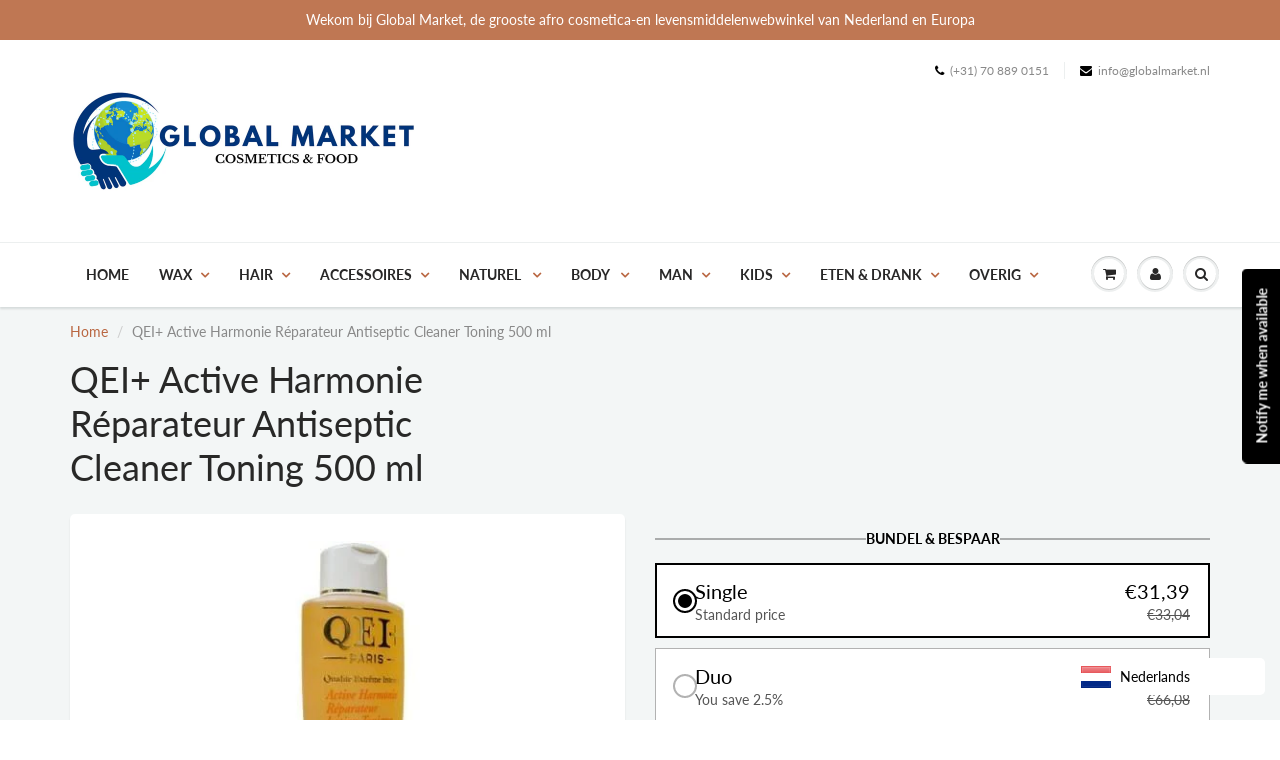

--- FILE ---
content_type: text/html; charset=utf-8
request_url: https://globalmarket.nl/products/qei-active-harmonie-reparateur-antiseptic-cleaner-toning-500-ml
body_size: 32794
content:
<!doctype html>
<html lang="en" class="noIE">
  <head>


<meta name="description" content="In the brand Active Harmonie Réparateur,QEI+ has elaborated a cleansing and anti-bacterial lotion. This lotion, rich with carrot oil and the best toning vegetal extracts, actively acts on every ski...">


<title>QEI+ Active Harmonie Réparateur Antiseptic Cleaner Toning 500 ml</title>

<!-- secomapp-json-ld -->

<!-- smart-seo-json-ld-store -->
<script type="application/ld+json">
{
   "@context": "http://schema.org",
   "@type": "WebSite",
   "url": "https://globalmarket.nl/",
   "potentialAction": {
     "@type": "SearchAction",
     "target": "https://globalmarket.nl/search?q={search_term_string}",
     "query-input": "required name=search_term_string"
   }
}
</script>
<script type="application/ld+json">
{
	"@context": "http://schema.org",
	"@type": "Organization",
	"url": "http://globalmarket.nl"}
</script>
<!-- End - smart-seo-json-ld-store -->



<!-- secomapp-json-ld-Breadcrumb -->
<script type="application/ld+json">
    {
        "@context": "http://schema.org",
        "@type": "BreadcrumbList",
        "itemListElement": [{
            "@type": "ListItem",
            "position": 1,
            "item": {
                "@type": "Website",
                "@id": "https://globalmarket.nl",
                "name": "Global Market Nederland"
            }
        }]

 }
</script><!-- secomapp-json-ld-product -->
<script type="application/ld+json">
    {
        "@context": "http://schema.org/",
        "@type": "Product",
        "productId": "3232323",
        "mpn": "3232323",
        "url": "https://globalmarket.nl/products/qei-active-harmonie-reparateur-antiseptic-cleaner-toning-500-ml",
        "name": "QEI+ Active Harmonie Réparateur Antiseptic Cleaner Toning 500 ml",
        "image": "https://globalmarket.nl/cdn/shop/products/3865.jpg?v=1611571394",
        "description": "QEI+ Active Harmonie Réparateur Antiseptic Cleaner Toning 500 ml",
        "brand": {
            "name": "globalmarketeu"
        },
        "sku": "559955",
        "weight": "0.0kg",
        "offers" : [
            {
                "@type" : "Offer" ,
                "mpn": "3232323",
                "priceCurrency" : "EUR" ,
                "price" : "3139" ,
                "priceValidUntil": "2026-04-23",
                "availability" : "http://schema.org/OutOfStock" ,
                "itemCondition": "http://schema.org/NewCondition",
                "sku": "559955",
                "url" : "https://globalmarket.nl/products/qei-active-harmonie-reparateur-antiseptic-cleaner-toning-500-ml?variant=37942657089714",
                "seller" : {
                    "@type" : "Organization",
                    "name" : "Global Market Nederland"
                }
            }
        ]
    }
</script>


<!-- "snippets/booster-seo.liquid" was not rendered, the associated app was uninstalled -->

    <!-- Basic page needs ================================================== -->
    <meta charset="utf-8">
    <meta name="viewport" content="width=device-width, initial-scale=1, maximum-scale=1">

    <!-- Title and description ================================================== -->
    

    

    <!-- Helpers ================================================== -->
     <meta property="og:url" content="https://globalmarket.nl/products/qei-active-harmonie-reparateur-antiseptic-cleaner-toning-500-ml">
 <meta property="og:site_name" content="Global Market Nederland">

  <meta property="og:type" content="product">
  <meta property="og:title" content="QEI+ Active Harmonie Réparateur Antiseptic Cleaner Toning 500 ml">
  
  <meta property="og:image" content="http://globalmarket.nl/cdn/shop/products/3865_800x.jpg?v=1611571394">
  <meta property="og:image:secure_url" content="https://globalmarket.nl/cdn/shop/products/3865_800x.jpg?v=1611571394">
  
  <meta property="og:price:amount" content="31,39">
  <meta property="og:price:currency" content="EUR">


	
  		<meta property="og:description" content="In the brand Active Harmonie Réparateur,QEI+ has elaborated a cleansing and anti-bacterial lotion. This lotion, rich with carrot oil and the best toning vegetal extracts, actively acts on every skin types. It helps to control the epidermis sebum excess.">
	

 




<meta name="twitter:card" content="summary">

  <meta name="twitter:title" content="QEI+ Active Harmonie Réparateur Antiseptic Cleaner Toning 500 ml">
  <meta name="twitter:description" content="In the brand Active Harmonie Réparateur,QEI+ has elaborated a cleansing and anti-bacterial lotion. This lotion, rich with carrot oil and the best toning vegetal extracts, actively acts on every skin types. It helps to control the epidermis sebum excess. With its astringent complex, it tightens the pores of the skin and eliminate the dead cells. Its very special formula restores a pure, healthy skin and prepares it to receive the set of the toning products from Active Harmonie Réparateur range. Use day and night, on a cotton, apply the lotion on the face and on the neck. Wait the lotion to dry, before to apply on your skin, the Active Harmonie Réparateur creams.16.8 oz/500 mlRecommended for dry skin or damaged skin.">
  <meta name="twitter:image" content="https://globalmarket.nl/cdn/shop/products/3865_800x.jpg?v=1611571394">
  <meta name="twitter:image:width" content="240">
  <meta name="twitter:image:height" content="240">

    <link rel="canonical" href="https://globalmarket.nl/products/qei-active-harmonie-reparateur-antiseptic-cleaner-toning-500-ml">
    <meta name="viewport" content="width=device-width,initial-scale=1">
    <meta name="theme-color" content="#000000">

    
    <link rel="shortcut icon" href="//globalmarket.nl/cdn/shop/t/7/assets/favicon.png?v=81684946927931063321746803161" type="image/png" />
    
    <link href="//globalmarket.nl/cdn/shop/t/7/assets/apps.css?v=167078766235922104241610910906" rel="stylesheet" type="text/css" media="all" />
    <link href="//globalmarket.nl/cdn/shop/t/7/assets/style.css?v=80925901858016747951759813774" rel="stylesheet" type="text/css" media="all" />
    <link href="//globalmarket.nl/cdn/shop/t/7/assets/flexslider.css?v=38921021330680486421610917966" rel="stylesheet" type="text/css" media="all" />
    <link href="//globalmarket.nl/cdn/shop/t/7/assets/flexslider-product.css?v=63431985233592617931610918038" rel="stylesheet" type="text/css" media="all" />

    
    
    <!-- Header hook for plugins ================================================== -->
    <script>window.performance && window.performance.mark && window.performance.mark('shopify.content_for_header.start');</script><meta name="google-site-verification" content="tZMrpIeobrgcpeb_TMWBZYICpWtRUhO7kHPWG4tCOq0">
<meta name="google-site-verification" content="HIKB-8MZUuaQdJ3yYkJJgImvDXPp41fIRgrhqNF-LnA">
<meta id="shopify-digital-wallet" name="shopify-digital-wallet" content="/52789772466/digital_wallets/dialog">
<meta name="shopify-checkout-api-token" content="4f60f42edf88ad24ee2bde6b6a6e1d8d">
<link rel="alternate" type="application/json+oembed" href="https://globalmarket.nl/products/qei-active-harmonie-reparateur-antiseptic-cleaner-toning-500-ml.oembed">
<script async="async" src="/checkouts/internal/preloads.js?locale=nl-NL"></script>
<link rel="preconnect" href="https://shop.app" crossorigin="anonymous">
<script async="async" src="https://shop.app/checkouts/internal/preloads.js?locale=nl-NL&shop_id=52789772466" crossorigin="anonymous"></script>
<script id="shopify-features" type="application/json">{"accessToken":"4f60f42edf88ad24ee2bde6b6a6e1d8d","betas":["rich-media-storefront-analytics"],"domain":"globalmarket.nl","predictiveSearch":true,"shopId":52789772466,"locale":"nl"}</script>
<script>var Shopify = Shopify || {};
Shopify.shop = "globalmarketeu.myshopify.com";
Shopify.locale = "nl";
Shopify.currency = {"active":"EUR","rate":"1.0"};
Shopify.country = "NL";
Shopify.theme = {"name":"Showtime 2","id":118013198514,"schema_name":null,"schema_version":null,"theme_store_id":null,"role":"main"};
Shopify.theme.handle = "null";
Shopify.theme.style = {"id":null,"handle":null};
Shopify.cdnHost = "globalmarket.nl/cdn";
Shopify.routes = Shopify.routes || {};
Shopify.routes.root = "/";</script>
<script type="module">!function(o){(o.Shopify=o.Shopify||{}).modules=!0}(window);</script>
<script>!function(o){function n(){var o=[];function n(){o.push(Array.prototype.slice.apply(arguments))}return n.q=o,n}var t=o.Shopify=o.Shopify||{};t.loadFeatures=n(),t.autoloadFeatures=n()}(window);</script>
<script>
  window.ShopifyPay = window.ShopifyPay || {};
  window.ShopifyPay.apiHost = "shop.app\/pay";
  window.ShopifyPay.redirectState = null;
</script>
<script id="shop-js-analytics" type="application/json">{"pageType":"product"}</script>
<script defer="defer" async type="module" src="//globalmarket.nl/cdn/shopifycloud/shop-js/modules/v2/client.init-shop-cart-sync_CwGft62q.nl.esm.js"></script>
<script defer="defer" async type="module" src="//globalmarket.nl/cdn/shopifycloud/shop-js/modules/v2/chunk.common_BAeYDmFP.esm.js"></script>
<script defer="defer" async type="module" src="//globalmarket.nl/cdn/shopifycloud/shop-js/modules/v2/chunk.modal_B9qqLDBC.esm.js"></script>
<script type="module">
  await import("//globalmarket.nl/cdn/shopifycloud/shop-js/modules/v2/client.init-shop-cart-sync_CwGft62q.nl.esm.js");
await import("//globalmarket.nl/cdn/shopifycloud/shop-js/modules/v2/chunk.common_BAeYDmFP.esm.js");
await import("//globalmarket.nl/cdn/shopifycloud/shop-js/modules/v2/chunk.modal_B9qqLDBC.esm.js");

  window.Shopify.SignInWithShop?.initShopCartSync?.({"fedCMEnabled":true,"windoidEnabled":true});

</script>
<script>
  window.Shopify = window.Shopify || {};
  if (!window.Shopify.featureAssets) window.Shopify.featureAssets = {};
  window.Shopify.featureAssets['shop-js'] = {"shop-cart-sync":["modules/v2/client.shop-cart-sync_DYxNzuQz.nl.esm.js","modules/v2/chunk.common_BAeYDmFP.esm.js","modules/v2/chunk.modal_B9qqLDBC.esm.js"],"init-fed-cm":["modules/v2/client.init-fed-cm_CjDsDcAw.nl.esm.js","modules/v2/chunk.common_BAeYDmFP.esm.js","modules/v2/chunk.modal_B9qqLDBC.esm.js"],"shop-cash-offers":["modules/v2/client.shop-cash-offers_ClkbB2SN.nl.esm.js","modules/v2/chunk.common_BAeYDmFP.esm.js","modules/v2/chunk.modal_B9qqLDBC.esm.js"],"shop-login-button":["modules/v2/client.shop-login-button_WLp3fA_k.nl.esm.js","modules/v2/chunk.common_BAeYDmFP.esm.js","modules/v2/chunk.modal_B9qqLDBC.esm.js"],"pay-button":["modules/v2/client.pay-button_CMzcDx7A.nl.esm.js","modules/v2/chunk.common_BAeYDmFP.esm.js","modules/v2/chunk.modal_B9qqLDBC.esm.js"],"shop-button":["modules/v2/client.shop-button_C5HrfeZa.nl.esm.js","modules/v2/chunk.common_BAeYDmFP.esm.js","modules/v2/chunk.modal_B9qqLDBC.esm.js"],"avatar":["modules/v2/client.avatar_BTnouDA3.nl.esm.js"],"init-windoid":["modules/v2/client.init-windoid_BPUgzmVN.nl.esm.js","modules/v2/chunk.common_BAeYDmFP.esm.js","modules/v2/chunk.modal_B9qqLDBC.esm.js"],"init-shop-for-new-customer-accounts":["modules/v2/client.init-shop-for-new-customer-accounts_C_53TFWp.nl.esm.js","modules/v2/client.shop-login-button_WLp3fA_k.nl.esm.js","modules/v2/chunk.common_BAeYDmFP.esm.js","modules/v2/chunk.modal_B9qqLDBC.esm.js"],"init-shop-email-lookup-coordinator":["modules/v2/client.init-shop-email-lookup-coordinator_BuZJWlrC.nl.esm.js","modules/v2/chunk.common_BAeYDmFP.esm.js","modules/v2/chunk.modal_B9qqLDBC.esm.js"],"init-shop-cart-sync":["modules/v2/client.init-shop-cart-sync_CwGft62q.nl.esm.js","modules/v2/chunk.common_BAeYDmFP.esm.js","modules/v2/chunk.modal_B9qqLDBC.esm.js"],"shop-toast-manager":["modules/v2/client.shop-toast-manager_3XRE_uEZ.nl.esm.js","modules/v2/chunk.common_BAeYDmFP.esm.js","modules/v2/chunk.modal_B9qqLDBC.esm.js"],"init-customer-accounts":["modules/v2/client.init-customer-accounts_DmSKRkZb.nl.esm.js","modules/v2/client.shop-login-button_WLp3fA_k.nl.esm.js","modules/v2/chunk.common_BAeYDmFP.esm.js","modules/v2/chunk.modal_B9qqLDBC.esm.js"],"init-customer-accounts-sign-up":["modules/v2/client.init-customer-accounts-sign-up_CeYkBAph.nl.esm.js","modules/v2/client.shop-login-button_WLp3fA_k.nl.esm.js","modules/v2/chunk.common_BAeYDmFP.esm.js","modules/v2/chunk.modal_B9qqLDBC.esm.js"],"shop-follow-button":["modules/v2/client.shop-follow-button_EFIbvYjS.nl.esm.js","modules/v2/chunk.common_BAeYDmFP.esm.js","modules/v2/chunk.modal_B9qqLDBC.esm.js"],"checkout-modal":["modules/v2/client.checkout-modal_D8HUqXhX.nl.esm.js","modules/v2/chunk.common_BAeYDmFP.esm.js","modules/v2/chunk.modal_B9qqLDBC.esm.js"],"shop-login":["modules/v2/client.shop-login_BUSqPzuV.nl.esm.js","modules/v2/chunk.common_BAeYDmFP.esm.js","modules/v2/chunk.modal_B9qqLDBC.esm.js"],"lead-capture":["modules/v2/client.lead-capture_CFcRSnZi.nl.esm.js","modules/v2/chunk.common_BAeYDmFP.esm.js","modules/v2/chunk.modal_B9qqLDBC.esm.js"],"payment-terms":["modules/v2/client.payment-terms_DBKgFsWx.nl.esm.js","modules/v2/chunk.common_BAeYDmFP.esm.js","modules/v2/chunk.modal_B9qqLDBC.esm.js"]};
</script>
<script>(function() {
  var isLoaded = false;
  function asyncLoad() {
    if (isLoaded) return;
    isLoaded = true;
    var urls = ["https:\/\/d23dclunsivw3h.cloudfront.net\/redirect-app.js?shop=globalmarketeu.myshopify.com","\/\/cdn.secomapp.com\/promotionpopup\/cdn\/allshops\/globalmarketeu\/1611438781.js?shop=globalmarketeu.myshopify.com","https:\/\/language-translate.uplinkly-static.com\/public\/language-translate\/globalmarketeu.myshopify.com\/language-translate.js?t=1638417101.47279\u0026shop=globalmarketeu.myshopify.com","https:\/\/static.klaviyo.com\/onsite\/js\/TvZY8e\/klaviyo.js?company_id=TvZY8e\u0026shop=globalmarketeu.myshopify.com","https:\/\/s1.staq-cdn.com\/grow\/api\/js\/52789772466\/main.js?sId=52789772466\u0026v=CA1H1KZUU2K5H8W5K4FLVXSF\u0026shop=globalmarketeu.myshopify.com"];
    for (var i = 0; i < urls.length; i++) {
      var s = document.createElement('script');
      s.type = 'text/javascript';
      s.async = true;
      s.src = urls[i];
      var x = document.getElementsByTagName('script')[0];
      x.parentNode.insertBefore(s, x);
    }
  };
  if(window.attachEvent) {
    window.attachEvent('onload', asyncLoad);
  } else {
    window.addEventListener('load', asyncLoad, false);
  }
})();</script>
<script id="__st">var __st={"a":52789772466,"offset":3600,"reqid":"ac95dec2-ba23-424e-baa5-4c512f79c0c0-1769154167","pageurl":"globalmarket.nl\/products\/qei-active-harmonie-reparateur-antiseptic-cleaner-toning-500-ml","u":"4c59d3eeb117","p":"product","rtyp":"product","rid":6178886451378};</script>
<script>window.ShopifyPaypalV4VisibilityTracking = true;</script>
<script id="captcha-bootstrap">!function(){'use strict';const t='contact',e='account',n='new_comment',o=[[t,t],['blogs',n],['comments',n],[t,'customer']],c=[[e,'customer_login'],[e,'guest_login'],[e,'recover_customer_password'],[e,'create_customer']],r=t=>t.map((([t,e])=>`form[action*='/${t}']:not([data-nocaptcha='true']) input[name='form_type'][value='${e}']`)).join(','),a=t=>()=>t?[...document.querySelectorAll(t)].map((t=>t.form)):[];function s(){const t=[...o],e=r(t);return a(e)}const i='password',u='form_key',d=['recaptcha-v3-token','g-recaptcha-response','h-captcha-response',i],f=()=>{try{return window.sessionStorage}catch{return}},m='__shopify_v',_=t=>t.elements[u];function p(t,e,n=!1){try{const o=window.sessionStorage,c=JSON.parse(o.getItem(e)),{data:r}=function(t){const{data:e,action:n}=t;return t[m]||n?{data:e,action:n}:{data:t,action:n}}(c);for(const[e,n]of Object.entries(r))t.elements[e]&&(t.elements[e].value=n);n&&o.removeItem(e)}catch(o){console.error('form repopulation failed',{error:o})}}const l='form_type',E='cptcha';function T(t){t.dataset[E]=!0}const w=window,h=w.document,L='Shopify',v='ce_forms',y='captcha';let A=!1;((t,e)=>{const n=(g='f06e6c50-85a8-45c8-87d0-21a2b65856fe',I='https://cdn.shopify.com/shopifycloud/storefront-forms-hcaptcha/ce_storefront_forms_captcha_hcaptcha.v1.5.2.iife.js',D={infoText:'Beschermd door hCaptcha',privacyText:'Privacy',termsText:'Voorwaarden'},(t,e,n)=>{const o=w[L][v],c=o.bindForm;if(c)return c(t,g,e,D).then(n);var r;o.q.push([[t,g,e,D],n]),r=I,A||(h.body.append(Object.assign(h.createElement('script'),{id:'captcha-provider',async:!0,src:r})),A=!0)});var g,I,D;w[L]=w[L]||{},w[L][v]=w[L][v]||{},w[L][v].q=[],w[L][y]=w[L][y]||{},w[L][y].protect=function(t,e){n(t,void 0,e),T(t)},Object.freeze(w[L][y]),function(t,e,n,w,h,L){const[v,y,A,g]=function(t,e,n){const i=e?o:[],u=t?c:[],d=[...i,...u],f=r(d),m=r(i),_=r(d.filter((([t,e])=>n.includes(e))));return[a(f),a(m),a(_),s()]}(w,h,L),I=t=>{const e=t.target;return e instanceof HTMLFormElement?e:e&&e.form},D=t=>v().includes(t);t.addEventListener('submit',(t=>{const e=I(t);if(!e)return;const n=D(e)&&!e.dataset.hcaptchaBound&&!e.dataset.recaptchaBound,o=_(e),c=g().includes(e)&&(!o||!o.value);(n||c)&&t.preventDefault(),c&&!n&&(function(t){try{if(!f())return;!function(t){const e=f();if(!e)return;const n=_(t);if(!n)return;const o=n.value;o&&e.removeItem(o)}(t);const e=Array.from(Array(32),(()=>Math.random().toString(36)[2])).join('');!function(t,e){_(t)||t.append(Object.assign(document.createElement('input'),{type:'hidden',name:u})),t.elements[u].value=e}(t,e),function(t,e){const n=f();if(!n)return;const o=[...t.querySelectorAll(`input[type='${i}']`)].map((({name:t})=>t)),c=[...d,...o],r={};for(const[a,s]of new FormData(t).entries())c.includes(a)||(r[a]=s);n.setItem(e,JSON.stringify({[m]:1,action:t.action,data:r}))}(t,e)}catch(e){console.error('failed to persist form',e)}}(e),e.submit())}));const S=(t,e)=>{t&&!t.dataset[E]&&(n(t,e.some((e=>e===t))),T(t))};for(const o of['focusin','change'])t.addEventListener(o,(t=>{const e=I(t);D(e)&&S(e,y())}));const B=e.get('form_key'),M=e.get(l),P=B&&M;t.addEventListener('DOMContentLoaded',(()=>{const t=y();if(P)for(const e of t)e.elements[l].value===M&&p(e,B);[...new Set([...A(),...v().filter((t=>'true'===t.dataset.shopifyCaptcha))])].forEach((e=>S(e,t)))}))}(h,new URLSearchParams(w.location.search),n,t,e,['guest_login'])})(!0,!0)}();</script>
<script integrity="sha256-4kQ18oKyAcykRKYeNunJcIwy7WH5gtpwJnB7kiuLZ1E=" data-source-attribution="shopify.loadfeatures" defer="defer" src="//globalmarket.nl/cdn/shopifycloud/storefront/assets/storefront/load_feature-a0a9edcb.js" crossorigin="anonymous"></script>
<script crossorigin="anonymous" defer="defer" src="//globalmarket.nl/cdn/shopifycloud/storefront/assets/shopify_pay/storefront-65b4c6d7.js?v=20250812"></script>
<script data-source-attribution="shopify.dynamic_checkout.dynamic.init">var Shopify=Shopify||{};Shopify.PaymentButton=Shopify.PaymentButton||{isStorefrontPortableWallets:!0,init:function(){window.Shopify.PaymentButton.init=function(){};var t=document.createElement("script");t.src="https://globalmarket.nl/cdn/shopifycloud/portable-wallets/latest/portable-wallets.nl.js",t.type="module",document.head.appendChild(t)}};
</script>
<script data-source-attribution="shopify.dynamic_checkout.buyer_consent">
  function portableWalletsHideBuyerConsent(e){var t=document.getElementById("shopify-buyer-consent"),n=document.getElementById("shopify-subscription-policy-button");t&&n&&(t.classList.add("hidden"),t.setAttribute("aria-hidden","true"),n.removeEventListener("click",e))}function portableWalletsShowBuyerConsent(e){var t=document.getElementById("shopify-buyer-consent"),n=document.getElementById("shopify-subscription-policy-button");t&&n&&(t.classList.remove("hidden"),t.removeAttribute("aria-hidden"),n.addEventListener("click",e))}window.Shopify?.PaymentButton&&(window.Shopify.PaymentButton.hideBuyerConsent=portableWalletsHideBuyerConsent,window.Shopify.PaymentButton.showBuyerConsent=portableWalletsShowBuyerConsent);
</script>
<script data-source-attribution="shopify.dynamic_checkout.cart.bootstrap">document.addEventListener("DOMContentLoaded",(function(){function t(){return document.querySelector("shopify-accelerated-checkout-cart, shopify-accelerated-checkout")}if(t())Shopify.PaymentButton.init();else{new MutationObserver((function(e,n){t()&&(Shopify.PaymentButton.init(),n.disconnect())})).observe(document.body,{childList:!0,subtree:!0})}}));
</script>
<script id='scb4127' type='text/javascript' async='' src='https://globalmarket.nl/cdn/shopifycloud/privacy-banner/storefront-banner.js'></script><link id="shopify-accelerated-checkout-styles" rel="stylesheet" media="screen" href="https://globalmarket.nl/cdn/shopifycloud/portable-wallets/latest/accelerated-checkout-backwards-compat.css" crossorigin="anonymous">
<style id="shopify-accelerated-checkout-cart">
        #shopify-buyer-consent {
  margin-top: 1em;
  display: inline-block;
  width: 100%;
}

#shopify-buyer-consent.hidden {
  display: none;
}

#shopify-subscription-policy-button {
  background: none;
  border: none;
  padding: 0;
  text-decoration: underline;
  font-size: inherit;
  cursor: pointer;
}

#shopify-subscription-policy-button::before {
  box-shadow: none;
}

      </style>

<script>window.performance && window.performance.mark && window.performance.mark('shopify.content_for_header.end');</script>

    <!--[if lt IE 9]>
    <script src="//html5shiv.googlecode.com/svn/trunk/html5.js" type="text/javascript"></script>
    <![endif]-->

    

    <script src="//globalmarket.nl/cdn/shop/t/7/assets/jquery.js?v=105778841822381192391610910881" type="text/javascript"></script>
    
    <script src="//globalmarket.nl/cdn/shop/t/7/assets/lazysizes.js?v=68441465964607740661610910882" async="async"></script>
    
    
    <!-- Theme Global App JS ================================================== -->
    <script>
      var app = app || {
        data:{
          template:"product",
          money_format: "€{{amount_with_comma_separator}}"
        }
      }
  
    </script>
    <noscript>
  <style>
    .article_img_block > figure > img:nth-child(2), 
    .catalog_c .collection-box > img:nth-child(2),
    .gallery_container  .box > figure > img:nth-child(2),
    .image_with_text_container .box > figure > img:nth-child(2),
    .collection-list-row .box_1 > a > img:nth-child(2),
    .featured-products .product-image > a > img:nth-child(2){
      display: none !important
    }
  </style>
</noscript>
  <link rel="stylesheet" href="//globalmarket.nl/cdn/shop/t/7/assets/sca-pp.css?v=26248894406678077071610958419">
 <script>
  
	SCAPPLive = {};
  
  SCAPPShop = {};
    
  </script>
<script src="//globalmarket.nl/cdn/shop/t/7/assets/sca-pp-initial.js?v=157356162832803083731611438783" type="text/javascript"></script>
   
<!-- BEGIN app block: shopify://apps/kaching-bundles/blocks/app-embed-block/6c637362-a106-4a32-94ac-94dcfd68cdb8 -->
<!-- Kaching Bundles App Embed -->

<!-- BEGIN app snippet: app-embed-content --><script>
  // Prevent duplicate initialization if both app embeds are enabled
  if (window.kachingBundlesAppEmbedLoaded) {
    console.warn('[Kaching Bundles] Multiple app embed blocks detected. Please disable one of them. Skipping duplicate initialization.');
  } else {
    window.kachingBundlesAppEmbedLoaded = true;
    window.kachingBundlesEnabled = true;
    window.kachingBundlesInitialized = false;

    // Allow calling kachingBundlesInitialize before the script is loaded
    (() => {
      let shouldInitialize = false;
      let realInitialize = null;

      window.kachingBundlesInitialize = () => {
        if (realInitialize) {
          realInitialize();
        } else {
          shouldInitialize = true;
        }
      };

      Object.defineProperty(window, '__kachingBundlesInitializeInternal', {
        set(fn) {
          realInitialize = fn;
          if (shouldInitialize) {
            shouldInitialize = false;
            fn();
          }
        },
        get() {
          return realInitialize;
        }
      });
    })();
  }
</script>

<script id="kaching-bundles-config" type="application/json">
  

  {
    "shopifyDomain": "globalmarketeu.myshopify.com",
    "moneyFormat": "€{{amount_with_comma_separator}}",
    "locale": "nl",
    "liquidLocale": "nl",
    "country": "NL",
    "currencyRate": 1,
    "marketId": 1334149333,
    "productId": 6178886451378,
    "storefrontAccessToken": "8a81ec31cb48221e2db3815583b8ce11",
    "accessScopes": ["unauthenticated_read_product_listings","unauthenticated_read_selling_plans"],
    "customApiHost": null,
    "keepQuantityInput": false,
    "ignoreDeselect": false,
    "ignoreUnitPrice": false,
    "requireCustomerLogin": false,
    "abTestsRunning": false,
    "webPixel": true,
    "b2bCustomer": false,
    "isLoggedIn": false,
    "preview": false,
    "defaultTranslations": {
      "system.out_of_stock": "Er zijn niet genoeg artikelen op voorraad, kies een kleinere bundel.",
      "system.invalid_variant": "Sorry, dit is momenteel niet beschikbaar.",
      "system.unavailable_option_value": "Niet beschikbaar"
    },
    "customSelectors": {
      "quantity": null,
      "addToCartButton": null,
      "variantPicker": null,
      "price": null,
      "priceCompare": null
    },
    "shopCustomStyles": "",
    "featureFlags": {"native_swatches_disabled":true,"remove_variant_change_delay":false,"legacy_saved_percentage":false,"initialize_with_form_variant":false,"disable_variant_option_sync":false,"deselected_subscription_fix":false,"observe_form_selling_plan":false}

  }
</script>



<link rel="modulepreload" href="https://cdn.shopify.com/extensions/019be591-384b-7d43-9c44-769fe2b3dd0b/kaching-bundles-1560/assets/kaching-bundles.js" crossorigin="anonymous" fetchpriority="high">
<script type="module" src="https://cdn.shopify.com/extensions/019be591-384b-7d43-9c44-769fe2b3dd0b/kaching-bundles-1560/assets/loader.js" crossorigin="anonymous" fetchpriority="high"></script>
<link rel="stylesheet" href="https://cdn.shopify.com/extensions/019be591-384b-7d43-9c44-769fe2b3dd0b/kaching-bundles-1560/assets/kaching-bundles.css" media="print" onload="this.media='all'" fetchpriority="high">

<style>
  .kaching-bundles__block {
    display: none;
  }

  .kaching-bundles-sticky-atc {
    display: none;
  }
</style>

<!-- BEGIN app snippet: product -->
  <script class="kaching-bundles-product" data-product-id="6178886451378" data-main="true" type="application/json">
    {
      "id": 6178886451378,
      "handle": "qei-active-harmonie-reparateur-antiseptic-cleaner-toning-500-ml",
      "url": "\/products\/qei-active-harmonie-reparateur-antiseptic-cleaner-toning-500-ml",
      "availableForSale": false,
      "title": "QEI+ Active Harmonie Réparateur Antiseptic Cleaner Toning 500 ml",
      "image": "\/\/globalmarket.nl\/cdn\/shop\/products\/3865.jpg?height=200\u0026v=1611571394",
      "collectionIds": [658708693329,240762552498,241504682162,241506844850,240762945714,241543446706],
      "options": [
        
          {
            "defaultName": "Title",
            "name": "Title",
            "position": 1,
            "optionValues": [
              
                {
                  "id": 126619582801,
                  "defaultName": "Default Title",
                  "name": "Default Title",
                  "swatch": {
                    "color": null,
                    "image": null
                  }
                }
              
            ]
          }
        
      ],
      "selectedVariantId": 37942657089714,
      "variants": [
        
          {
            "id": 37942657089714,
            "availableForSale": false,
            "price": 3139,
            "compareAtPrice": 3304,
            "options": ["Default Title"],
            "imageId": null,
            "image": null,
            "inventoryManagement": "shopify",
            "inventoryPolicy": "deny",
            "inventoryQuantity": 0,
            "unitPriceQuantityValue": null,
            "unitPriceQuantityUnit": null,
            "unitPriceReferenceValue": null,
            "unitPriceReferenceUnit": null,
            "sellingPlans": [
              
            ]
          }
        
      ],
      "requiresSellingPlan": false,
      "sellingPlans": [
        
      ],
      "isNativeBundle": null,
      "metafields": {
        "text": null,
        "text2": null,
        "text3": null,
        "text4": null
      },
      "legacyMetafields": {
        "kaching_bundles": {
          "text": null,
          "text2": null
        }
      }
    }
  </script>

<!-- END app snippet --><!-- BEGIN app snippet: deal_blocks -->
  

  
    
  

  
    
  

  
    
      

      

      
        

        
          <script class="kaching-bundles-deal-block-settings" data-product-id="6178886451378" type="application/json">
            {"blockTitle":"BUNDEL \u0026 BESPAAR","blockVisibility":"all-products","excludeB2bCustomers":false,"blockLayout":"vertical","differentVariantsEnabled":true,"hideVariantPicker":false,"showPricesPerItem":false,"showBothPrices":false,"unitLabel":"","useProductCompareAtPrice":true,"showPricesWithoutDecimals":false,"priceRounding":false,"priceRoundingPrecision":".00","updateNativePrice":false,"updateNativePriceType":"bundle","skipCart":false,"showVariantsForSingleQuantity":false,"preselectedDealBarId":"3cf29122-691c-48c1-9d67-3df50aa73cf6","dealBars":[{"badgeText":"","badgeStyle":"simple","discountType":"default","discountValue":"","id":"3cf29122-691c-48c1-9d67-3df50aa73cf6","label":"","subtitle":"Standard price","title":"Single","quantity":1,"translations":[],"freeGift":null,"upsell":null,"freeGifts":[],"upsells":[],"dealBarType":"quantity-break"},{"badgeText":"","badgeStyle":"simple","discountType":"percentage","discountValue":2.5,"id":"6bbd41cd-616f-4630-bc44-011dae306e69","label":"","subtitle":"You save 2.5%","title":"Duo","quantity":2,"translations":[],"freeGift":null,"upsell":null,"freeGifts":[],"upsells":[],"dealBarType":"quantity-break"},{"badgeText":"","badgeStyle":"simple","discountType":"percentage","discountValue":5,"id":"717e9bd7-79b8-42ea-8ec6-c77b0fe8892e","label":"","subtitle":"You save 5%","title":"Trio","quantity":3,"translations":[],"freeGift":null,"upsell":null,"freeGifts":[],"upsells":[],"dealBarType":"quantity-break"}],"cornerRadius":0,"spacing":1,"colors":{"background":{"red":255,"green":255,"blue":255,"alpha":1},"selectedBackground":{"red":255,"green":255,"blue":255,"alpha":1},"border":{"red":0,"green":0,"blue":0,"alpha":1},"blockTitle":{"red":0,"green":0,"blue":0,"alpha":1},"title":{"red":0,"green":0,"blue":0,"alpha":1},"subtitle":{"red":85,"green":85,"blue":85,"alpha":1},"price":{"red":0,"green":0,"blue":0,"alpha":1},"fullPrice":{"red":85,"green":85,"blue":85,"alpha":1},"labelBackground":{"red":238,"green":238,"blue":238,"alpha":1},"label":{"red":119,"green":119,"blue":119,"alpha":1},"badgeBackground":{"red":255,"green":17,"blue":17,"alpha":1},"badgeText":{"red":255,"green":255,"blue":255,"alpha":1},"freeGiftBackground":{"red":0,"green":0,"blue":0,"alpha":0.3},"freeGiftText":{"red":0,"green":0,"blue":0,"alpha":1},"freeGiftSelectedBackground":{"red":0,"green":0,"blue":0,"alpha":1},"freeGiftSelectedText":{"red":255,"green":255,"blue":255,"alpha":1},"upsellBackground":{"red":0,"green":0,"blue":0,"alpha":0.2},"upsellText":{"red":0,"green":0,"blue":0,"alpha":1},"upsellSelectedBackground":{"red":0,"green":0,"blue":0,"alpha":0.2},"upsellSelectedText":{"red":0,"green":0,"blue":0,"alpha":1}},"fonts":{"blockTitle":{"size":"14","style":"bold"},"title":{"size":"20","style":"medium"},"subtitle":{"size":"14","style":"regular"},"label":{"size":"12","style":"regular"},"freeGift":{"size":"13","style":"bold"},"upsell":{"size":"13","style":"bold"},"unitLabel":{"size":"14","style":"regular"}},"defaultVariantsV2":[],"collectionBreaksEnabled":false,"timerEnabled":false,"subscriptionsEnabled":false,"subscriptions":null,"currency":null,"stickyAtcEnabled":false,"stickyAtc":null,"progressiveGiftsEnabled":false,"excludedProductIds":[],"excludedCollectionIds":[],"selectedProductIds":[],"selectedCollectionIds":[],"marketId":null,"timer":null,"progressiveGifts":null,"otherProductIds":[],"id":"afe1970d-0e94-478d-a7fa-1dd44d7223d6","nanoId":"eOs6"}
          </script>

          
        
      
    
  

  

  
    <link rel="modulepreload" href="https://cdn.shopify.com/extensions/019be591-384b-7d43-9c44-769fe2b3dd0b/kaching-bundles-1560/assets/kaching-bundles-block.js" crossorigin="anonymous" fetchpriority="high">

    

    
  

<!-- END app snippet -->


<!-- END app snippet -->

<!-- Kaching Bundles App Embed End -->


<!-- END app block --><!-- BEGIN app block: shopify://apps/frequently-bought/blocks/app-embed-block/b1a8cbea-c844-4842-9529-7c62dbab1b1f --><script>
    window.codeblackbelt = window.codeblackbelt || {};
    window.codeblackbelt.shop = window.codeblackbelt.shop || 'globalmarketeu.myshopify.com';
    
        window.codeblackbelt.productId = 6178886451378;</script><script src="//cdn.codeblackbelt.com/widgets/frequently-bought-together/main.min.js?version=2026012308+0100" async></script>
 <!-- END app block --><link href="https://monorail-edge.shopifysvc.com" rel="dns-prefetch">
<script>(function(){if ("sendBeacon" in navigator && "performance" in window) {try {var session_token_from_headers = performance.getEntriesByType('navigation')[0].serverTiming.find(x => x.name == '_s').description;} catch {var session_token_from_headers = undefined;}var session_cookie_matches = document.cookie.match(/_shopify_s=([^;]*)/);var session_token_from_cookie = session_cookie_matches && session_cookie_matches.length === 2 ? session_cookie_matches[1] : "";var session_token = session_token_from_headers || session_token_from_cookie || "";function handle_abandonment_event(e) {var entries = performance.getEntries().filter(function(entry) {return /monorail-edge.shopifysvc.com/.test(entry.name);});if (!window.abandonment_tracked && entries.length === 0) {window.abandonment_tracked = true;var currentMs = Date.now();var navigation_start = performance.timing.navigationStart;var payload = {shop_id: 52789772466,url: window.location.href,navigation_start,duration: currentMs - navigation_start,session_token,page_type: "product"};window.navigator.sendBeacon("https://monorail-edge.shopifysvc.com/v1/produce", JSON.stringify({schema_id: "online_store_buyer_site_abandonment/1.1",payload: payload,metadata: {event_created_at_ms: currentMs,event_sent_at_ms: currentMs}}));}}window.addEventListener('pagehide', handle_abandonment_event);}}());</script>
<script id="web-pixels-manager-setup">(function e(e,d,r,n,o){if(void 0===o&&(o={}),!Boolean(null===(a=null===(i=window.Shopify)||void 0===i?void 0:i.analytics)||void 0===a?void 0:a.replayQueue)){var i,a;window.Shopify=window.Shopify||{};var t=window.Shopify;t.analytics=t.analytics||{};var s=t.analytics;s.replayQueue=[],s.publish=function(e,d,r){return s.replayQueue.push([e,d,r]),!0};try{self.performance.mark("wpm:start")}catch(e){}var l=function(){var e={modern:/Edge?\/(1{2}[4-9]|1[2-9]\d|[2-9]\d{2}|\d{4,})\.\d+(\.\d+|)|Firefox\/(1{2}[4-9]|1[2-9]\d|[2-9]\d{2}|\d{4,})\.\d+(\.\d+|)|Chrom(ium|e)\/(9{2}|\d{3,})\.\d+(\.\d+|)|(Maci|X1{2}).+ Version\/(15\.\d+|(1[6-9]|[2-9]\d|\d{3,})\.\d+)([,.]\d+|)( \(\w+\)|)( Mobile\/\w+|) Safari\/|Chrome.+OPR\/(9{2}|\d{3,})\.\d+\.\d+|(CPU[ +]OS|iPhone[ +]OS|CPU[ +]iPhone|CPU IPhone OS|CPU iPad OS)[ +]+(15[._]\d+|(1[6-9]|[2-9]\d|\d{3,})[._]\d+)([._]\d+|)|Android:?[ /-](13[3-9]|1[4-9]\d|[2-9]\d{2}|\d{4,})(\.\d+|)(\.\d+|)|Android.+Firefox\/(13[5-9]|1[4-9]\d|[2-9]\d{2}|\d{4,})\.\d+(\.\d+|)|Android.+Chrom(ium|e)\/(13[3-9]|1[4-9]\d|[2-9]\d{2}|\d{4,})\.\d+(\.\d+|)|SamsungBrowser\/([2-9]\d|\d{3,})\.\d+/,legacy:/Edge?\/(1[6-9]|[2-9]\d|\d{3,})\.\d+(\.\d+|)|Firefox\/(5[4-9]|[6-9]\d|\d{3,})\.\d+(\.\d+|)|Chrom(ium|e)\/(5[1-9]|[6-9]\d|\d{3,})\.\d+(\.\d+|)([\d.]+$|.*Safari\/(?![\d.]+ Edge\/[\d.]+$))|(Maci|X1{2}).+ Version\/(10\.\d+|(1[1-9]|[2-9]\d|\d{3,})\.\d+)([,.]\d+|)( \(\w+\)|)( Mobile\/\w+|) Safari\/|Chrome.+OPR\/(3[89]|[4-9]\d|\d{3,})\.\d+\.\d+|(CPU[ +]OS|iPhone[ +]OS|CPU[ +]iPhone|CPU IPhone OS|CPU iPad OS)[ +]+(10[._]\d+|(1[1-9]|[2-9]\d|\d{3,})[._]\d+)([._]\d+|)|Android:?[ /-](13[3-9]|1[4-9]\d|[2-9]\d{2}|\d{4,})(\.\d+|)(\.\d+|)|Mobile Safari.+OPR\/([89]\d|\d{3,})\.\d+\.\d+|Android.+Firefox\/(13[5-9]|1[4-9]\d|[2-9]\d{2}|\d{4,})\.\d+(\.\d+|)|Android.+Chrom(ium|e)\/(13[3-9]|1[4-9]\d|[2-9]\d{2}|\d{4,})\.\d+(\.\d+|)|Android.+(UC? ?Browser|UCWEB|U3)[ /]?(15\.([5-9]|\d{2,})|(1[6-9]|[2-9]\d|\d{3,})\.\d+)\.\d+|SamsungBrowser\/(5\.\d+|([6-9]|\d{2,})\.\d+)|Android.+MQ{2}Browser\/(14(\.(9|\d{2,})|)|(1[5-9]|[2-9]\d|\d{3,})(\.\d+|))(\.\d+|)|K[Aa][Ii]OS\/(3\.\d+|([4-9]|\d{2,})\.\d+)(\.\d+|)/},d=e.modern,r=e.legacy,n=navigator.userAgent;return n.match(d)?"modern":n.match(r)?"legacy":"unknown"}(),u="modern"===l?"modern":"legacy",c=(null!=n?n:{modern:"",legacy:""})[u],f=function(e){return[e.baseUrl,"/wpm","/b",e.hashVersion,"modern"===e.buildTarget?"m":"l",".js"].join("")}({baseUrl:d,hashVersion:r,buildTarget:u}),m=function(e){var d=e.version,r=e.bundleTarget,n=e.surface,o=e.pageUrl,i=e.monorailEndpoint;return{emit:function(e){var a=e.status,t=e.errorMsg,s=(new Date).getTime(),l=JSON.stringify({metadata:{event_sent_at_ms:s},events:[{schema_id:"web_pixels_manager_load/3.1",payload:{version:d,bundle_target:r,page_url:o,status:a,surface:n,error_msg:t},metadata:{event_created_at_ms:s}}]});if(!i)return console&&console.warn&&console.warn("[Web Pixels Manager] No Monorail endpoint provided, skipping logging."),!1;try{return self.navigator.sendBeacon.bind(self.navigator)(i,l)}catch(e){}var u=new XMLHttpRequest;try{return u.open("POST",i,!0),u.setRequestHeader("Content-Type","text/plain"),u.send(l),!0}catch(e){return console&&console.warn&&console.warn("[Web Pixels Manager] Got an unhandled error while logging to Monorail."),!1}}}}({version:r,bundleTarget:l,surface:e.surface,pageUrl:self.location.href,monorailEndpoint:e.monorailEndpoint});try{o.browserTarget=l,function(e){var d=e.src,r=e.async,n=void 0===r||r,o=e.onload,i=e.onerror,a=e.sri,t=e.scriptDataAttributes,s=void 0===t?{}:t,l=document.createElement("script"),u=document.querySelector("head"),c=document.querySelector("body");if(l.async=n,l.src=d,a&&(l.integrity=a,l.crossOrigin="anonymous"),s)for(var f in s)if(Object.prototype.hasOwnProperty.call(s,f))try{l.dataset[f]=s[f]}catch(e){}if(o&&l.addEventListener("load",o),i&&l.addEventListener("error",i),u)u.appendChild(l);else{if(!c)throw new Error("Did not find a head or body element to append the script");c.appendChild(l)}}({src:f,async:!0,onload:function(){if(!function(){var e,d;return Boolean(null===(d=null===(e=window.Shopify)||void 0===e?void 0:e.analytics)||void 0===d?void 0:d.initialized)}()){var d=window.webPixelsManager.init(e)||void 0;if(d){var r=window.Shopify.analytics;r.replayQueue.forEach((function(e){var r=e[0],n=e[1],o=e[2];d.publishCustomEvent(r,n,o)})),r.replayQueue=[],r.publish=d.publishCustomEvent,r.visitor=d.visitor,r.initialized=!0}}},onerror:function(){return m.emit({status:"failed",errorMsg:"".concat(f," has failed to load")})},sri:function(e){var d=/^sha384-[A-Za-z0-9+/=]+$/;return"string"==typeof e&&d.test(e)}(c)?c:"",scriptDataAttributes:o}),m.emit({status:"loading"})}catch(e){m.emit({status:"failed",errorMsg:(null==e?void 0:e.message)||"Unknown error"})}}})({shopId: 52789772466,storefrontBaseUrl: "https://globalmarket.nl",extensionsBaseUrl: "https://extensions.shopifycdn.com/cdn/shopifycloud/web-pixels-manager",monorailEndpoint: "https://monorail-edge.shopifysvc.com/unstable/produce_batch",surface: "storefront-renderer",enabledBetaFlags: ["2dca8a86"],webPixelsConfigList: [{"id":"2810347857","configuration":"{\"shopifyDomain\":\"globalmarketeu.myshopify.com\"}","eventPayloadVersion":"v1","runtimeContext":"STRICT","scriptVersion":"9eba9e140ed77b68050995c4baf6bc1d","type":"APP","apiClientId":2935586817,"privacyPurposes":[],"dataSharingAdjustments":{"protectedCustomerApprovalScopes":["read_customer_personal_data"]}},{"id":"425460049","configuration":"{\"pixel_id\":\"213779318481499\",\"pixel_type\":\"facebook_pixel\",\"metaapp_system_user_token\":\"-\"}","eventPayloadVersion":"v1","runtimeContext":"OPEN","scriptVersion":"ca16bc87fe92b6042fbaa3acc2fbdaa6","type":"APP","apiClientId":2329312,"privacyPurposes":["ANALYTICS","MARKETING","SALE_OF_DATA"],"dataSharingAdjustments":{"protectedCustomerApprovalScopes":["read_customer_address","read_customer_email","read_customer_name","read_customer_personal_data","read_customer_phone"]}},{"id":"shopify-app-pixel","configuration":"{}","eventPayloadVersion":"v1","runtimeContext":"STRICT","scriptVersion":"0450","apiClientId":"shopify-pixel","type":"APP","privacyPurposes":["ANALYTICS","MARKETING"]},{"id":"shopify-custom-pixel","eventPayloadVersion":"v1","runtimeContext":"LAX","scriptVersion":"0450","apiClientId":"shopify-pixel","type":"CUSTOM","privacyPurposes":["ANALYTICS","MARKETING"]}],isMerchantRequest: false,initData: {"shop":{"name":"Global Market Nederland","paymentSettings":{"currencyCode":"EUR"},"myshopifyDomain":"globalmarketeu.myshopify.com","countryCode":"NL","storefrontUrl":"https:\/\/globalmarket.nl"},"customer":null,"cart":null,"checkout":null,"productVariants":[{"price":{"amount":31.39,"currencyCode":"EUR"},"product":{"title":"QEI+ Active Harmonie Réparateur Antiseptic Cleaner Toning 500 ml","vendor":"globalmarketeu","id":"6178886451378","untranslatedTitle":"QEI+ Active Harmonie Réparateur Antiseptic Cleaner Toning 500 ml","url":"\/products\/qei-active-harmonie-reparateur-antiseptic-cleaner-toning-500-ml","type":""},"id":"37942657089714","image":{"src":"\/\/globalmarket.nl\/cdn\/shop\/products\/3865.jpg?v=1611571394"},"sku":"559955","title":"Default Title","untranslatedTitle":"Default Title"}],"purchasingCompany":null},},"https://globalmarket.nl/cdn","fcfee988w5aeb613cpc8e4bc33m6693e112",{"modern":"","legacy":""},{"shopId":"52789772466","storefrontBaseUrl":"https:\/\/globalmarket.nl","extensionBaseUrl":"https:\/\/extensions.shopifycdn.com\/cdn\/shopifycloud\/web-pixels-manager","surface":"storefront-renderer","enabledBetaFlags":"[\"2dca8a86\"]","isMerchantRequest":"false","hashVersion":"fcfee988w5aeb613cpc8e4bc33m6693e112","publish":"custom","events":"[[\"page_viewed\",{}],[\"product_viewed\",{\"productVariant\":{\"price\":{\"amount\":31.39,\"currencyCode\":\"EUR\"},\"product\":{\"title\":\"QEI+ Active Harmonie Réparateur Antiseptic Cleaner Toning 500 ml\",\"vendor\":\"globalmarketeu\",\"id\":\"6178886451378\",\"untranslatedTitle\":\"QEI+ Active Harmonie Réparateur Antiseptic Cleaner Toning 500 ml\",\"url\":\"\/products\/qei-active-harmonie-reparateur-antiseptic-cleaner-toning-500-ml\",\"type\":\"\"},\"id\":\"37942657089714\",\"image\":{\"src\":\"\/\/globalmarket.nl\/cdn\/shop\/products\/3865.jpg?v=1611571394\"},\"sku\":\"559955\",\"title\":\"Default Title\",\"untranslatedTitle\":\"Default Title\"}}]]"});</script><script>
  window.ShopifyAnalytics = window.ShopifyAnalytics || {};
  window.ShopifyAnalytics.meta = window.ShopifyAnalytics.meta || {};
  window.ShopifyAnalytics.meta.currency = 'EUR';
  var meta = {"product":{"id":6178886451378,"gid":"gid:\/\/shopify\/Product\/6178886451378","vendor":"globalmarketeu","type":"","handle":"qei-active-harmonie-reparateur-antiseptic-cleaner-toning-500-ml","variants":[{"id":37942657089714,"price":3139,"name":"QEI+ Active Harmonie Réparateur Antiseptic Cleaner Toning 500 ml","public_title":null,"sku":"559955"}],"remote":false},"page":{"pageType":"product","resourceType":"product","resourceId":6178886451378,"requestId":"ac95dec2-ba23-424e-baa5-4c512f79c0c0-1769154167"}};
  for (var attr in meta) {
    window.ShopifyAnalytics.meta[attr] = meta[attr];
  }
</script>
<script class="analytics">
  (function () {
    var customDocumentWrite = function(content) {
      var jquery = null;

      if (window.jQuery) {
        jquery = window.jQuery;
      } else if (window.Checkout && window.Checkout.$) {
        jquery = window.Checkout.$;
      }

      if (jquery) {
        jquery('body').append(content);
      }
    };

    var hasLoggedConversion = function(token) {
      if (token) {
        return document.cookie.indexOf('loggedConversion=' + token) !== -1;
      }
      return false;
    }

    var setCookieIfConversion = function(token) {
      if (token) {
        var twoMonthsFromNow = new Date(Date.now());
        twoMonthsFromNow.setMonth(twoMonthsFromNow.getMonth() + 2);

        document.cookie = 'loggedConversion=' + token + '; expires=' + twoMonthsFromNow;
      }
    }

    var trekkie = window.ShopifyAnalytics.lib = window.trekkie = window.trekkie || [];
    if (trekkie.integrations) {
      return;
    }
    trekkie.methods = [
      'identify',
      'page',
      'ready',
      'track',
      'trackForm',
      'trackLink'
    ];
    trekkie.factory = function(method) {
      return function() {
        var args = Array.prototype.slice.call(arguments);
        args.unshift(method);
        trekkie.push(args);
        return trekkie;
      };
    };
    for (var i = 0; i < trekkie.methods.length; i++) {
      var key = trekkie.methods[i];
      trekkie[key] = trekkie.factory(key);
    }
    trekkie.load = function(config) {
      trekkie.config = config || {};
      trekkie.config.initialDocumentCookie = document.cookie;
      var first = document.getElementsByTagName('script')[0];
      var script = document.createElement('script');
      script.type = 'text/javascript';
      script.onerror = function(e) {
        var scriptFallback = document.createElement('script');
        scriptFallback.type = 'text/javascript';
        scriptFallback.onerror = function(error) {
                var Monorail = {
      produce: function produce(monorailDomain, schemaId, payload) {
        var currentMs = new Date().getTime();
        var event = {
          schema_id: schemaId,
          payload: payload,
          metadata: {
            event_created_at_ms: currentMs,
            event_sent_at_ms: currentMs
          }
        };
        return Monorail.sendRequest("https://" + monorailDomain + "/v1/produce", JSON.stringify(event));
      },
      sendRequest: function sendRequest(endpointUrl, payload) {
        // Try the sendBeacon API
        if (window && window.navigator && typeof window.navigator.sendBeacon === 'function' && typeof window.Blob === 'function' && !Monorail.isIos12()) {
          var blobData = new window.Blob([payload], {
            type: 'text/plain'
          });

          if (window.navigator.sendBeacon(endpointUrl, blobData)) {
            return true;
          } // sendBeacon was not successful

        } // XHR beacon

        var xhr = new XMLHttpRequest();

        try {
          xhr.open('POST', endpointUrl);
          xhr.setRequestHeader('Content-Type', 'text/plain');
          xhr.send(payload);
        } catch (e) {
          console.log(e);
        }

        return false;
      },
      isIos12: function isIos12() {
        return window.navigator.userAgent.lastIndexOf('iPhone; CPU iPhone OS 12_') !== -1 || window.navigator.userAgent.lastIndexOf('iPad; CPU OS 12_') !== -1;
      }
    };
    Monorail.produce('monorail-edge.shopifysvc.com',
      'trekkie_storefront_load_errors/1.1',
      {shop_id: 52789772466,
      theme_id: 118013198514,
      app_name: "storefront",
      context_url: window.location.href,
      source_url: "//globalmarket.nl/cdn/s/trekkie.storefront.8d95595f799fbf7e1d32231b9a28fd43b70c67d3.min.js"});

        };
        scriptFallback.async = true;
        scriptFallback.src = '//globalmarket.nl/cdn/s/trekkie.storefront.8d95595f799fbf7e1d32231b9a28fd43b70c67d3.min.js';
        first.parentNode.insertBefore(scriptFallback, first);
      };
      script.async = true;
      script.src = '//globalmarket.nl/cdn/s/trekkie.storefront.8d95595f799fbf7e1d32231b9a28fd43b70c67d3.min.js';
      first.parentNode.insertBefore(script, first);
    };
    trekkie.load(
      {"Trekkie":{"appName":"storefront","development":false,"defaultAttributes":{"shopId":52789772466,"isMerchantRequest":null,"themeId":118013198514,"themeCityHash":"18109001502656877160","contentLanguage":"nl","currency":"EUR","eventMetadataId":"67dd4c3a-3d4e-4d0e-b685-0f41128f9bb5"},"isServerSideCookieWritingEnabled":true,"monorailRegion":"shop_domain","enabledBetaFlags":["65f19447"]},"Session Attribution":{},"S2S":{"facebookCapiEnabled":true,"source":"trekkie-storefront-renderer","apiClientId":580111}}
    );

    var loaded = false;
    trekkie.ready(function() {
      if (loaded) return;
      loaded = true;

      window.ShopifyAnalytics.lib = window.trekkie;

      var originalDocumentWrite = document.write;
      document.write = customDocumentWrite;
      try { window.ShopifyAnalytics.merchantGoogleAnalytics.call(this); } catch(error) {};
      document.write = originalDocumentWrite;

      window.ShopifyAnalytics.lib.page(null,{"pageType":"product","resourceType":"product","resourceId":6178886451378,"requestId":"ac95dec2-ba23-424e-baa5-4c512f79c0c0-1769154167","shopifyEmitted":true});

      var match = window.location.pathname.match(/checkouts\/(.+)\/(thank_you|post_purchase)/)
      var token = match? match[1]: undefined;
      if (!hasLoggedConversion(token)) {
        setCookieIfConversion(token);
        window.ShopifyAnalytics.lib.track("Viewed Product",{"currency":"EUR","variantId":37942657089714,"productId":6178886451378,"productGid":"gid:\/\/shopify\/Product\/6178886451378","name":"QEI+ Active Harmonie Réparateur Antiseptic Cleaner Toning 500 ml","price":"31.39","sku":"559955","brand":"globalmarketeu","variant":null,"category":"","nonInteraction":true,"remote":false},undefined,undefined,{"shopifyEmitted":true});
      window.ShopifyAnalytics.lib.track("monorail:\/\/trekkie_storefront_viewed_product\/1.1",{"currency":"EUR","variantId":37942657089714,"productId":6178886451378,"productGid":"gid:\/\/shopify\/Product\/6178886451378","name":"QEI+ Active Harmonie Réparateur Antiseptic Cleaner Toning 500 ml","price":"31.39","sku":"559955","brand":"globalmarketeu","variant":null,"category":"","nonInteraction":true,"remote":false,"referer":"https:\/\/globalmarket.nl\/products\/qei-active-harmonie-reparateur-antiseptic-cleaner-toning-500-ml"});
      }
    });


        var eventsListenerScript = document.createElement('script');
        eventsListenerScript.async = true;
        eventsListenerScript.src = "//globalmarket.nl/cdn/shopifycloud/storefront/assets/shop_events_listener-3da45d37.js";
        document.getElementsByTagName('head')[0].appendChild(eventsListenerScript);

})();</script>
<script
  defer
  src="https://globalmarket.nl/cdn/shopifycloud/perf-kit/shopify-perf-kit-3.0.4.min.js"
  data-application="storefront-renderer"
  data-shop-id="52789772466"
  data-render-region="gcp-us-east1"
  data-page-type="product"
  data-theme-instance-id="118013198514"
  data-theme-name=""
  data-theme-version=""
  data-monorail-region="shop_domain"
  data-resource-timing-sampling-rate="10"
  data-shs="true"
  data-shs-beacon="true"
  data-shs-export-with-fetch="true"
  data-shs-logs-sample-rate="1"
  data-shs-beacon-endpoint="https://globalmarket.nl/api/collect"
></script>
</head>

  <body id="qei-active-harmonie-reparateur-antiseptic-cleaner-toning-500-ml" class="template-product" >
    
    
    <div class="wsmenucontainer clearfix">
      <div class="overlapblackbg"></div>
      

      <div id="shopify-section-header" class="shopify-section">
    <div class="promo-bar">
  
  
  	Wekom bij Global Market, de grooste afro cosmetica-en levensmiddelenwebwinkel van Nederland en Europa
  
  
</div>



<div id="header" data-section-id="header" data-section-type="header-section">
        
        
        <div class="header_top">
  <div class="container">
    <div class="top_menu hidden-ms hidden-xs">
      
        <a class="navbar-brand" href="/" itemprop="url" style="max-width:365px">
          <img src="//globalmarket.nl/cdn/shop/files/Logo_Globalmarket_700x.png?v=1746783743" alt="Global Market Nederland" class="img-responsive" itemprop="logo"  />
        </a>
      
    </div>
    <div class="hed_right">
      
      <ul>
        
        
      </ul>
      
      
      <div class="header-contact">
        <ul>
          
          <li><a href="tel:(+31) 70 889 0151"><span class="fa fa-phone"></span>(+31) 70 889 0151</a></li>
          
          
          <li><a href="mailto:info@globalmarket.nl"><span class="fa fa-envelope"></span>info@globalmarket.nl</a></li>
          
        </ul>
      </div>
      
    </div>
  </div>
</div>
        

        <div class="header_bot  enabled-sticky-menu ">
          <div class="header_content">
            <div class="container">

              
              <div id="nav">
  <nav class="navbar" role="navigation">
    <div class="navbar-header">
      <a href="#" class="visible-ms visible-xs pull-right navbar-cart" id="wsnavtoggle"><div class="cart-icon"><i class="fa fa-bars"></i></div></a>
      
      <li class="dropdown-grid no-open-arrow visible-ms visible-xs account-icon-mobile navbar-cart">
        <a data-toggle="dropdown" href="javascript:;" class="dropdown-toggle navbar-cart" aria-expanded="true"><span class="icons"><i class="fa fa-user"></i></span></a>
        <div class="dropdown-grid-wrapper mobile-grid-wrapper">
          <div class="dropdown-menu no-padding col-xs-12 col-sm-5" role="menu">
            

<div class="menu_c acc_menu">
  <div class="menu_title clearfix">
    <h4>Mijn Account</h4>
     
  </div>

  
    <div class="login_frm">
      <p class="text-center">Welkom bij Global Market Nederland!</p>
      <div class="remember">
        <a href="/account/login" class="signin_btn btn_c">Inloggen</a>
        <a href="/account/register" class="signin_btn btn_c">Account aanmaken</a>
      </div>
    </div>
  
</div>
          </div>
        </div>
      </li>
      
      <a href="javascript:void(0);" data-href="/cart" class="visible-ms visible-xs pull-right navbar-cart cart-popup"><div class="cart-icon"><span class="count hidden">0</span><i class="fa fa-shopping-cart"></i></div></a>
       
        <div class="visible-mobile-sm mobile-landscape-search"> 
          <div class="fixed-search navbar-cart">    
          


<form action="/search" method="get" role="search">
  <div class="menu_c search_menu">
    <div class="search_box">
      
      <input type="hidden" name="type" value="product">
      
      <input type="search" name="q" value="" class="txtbox" placeholder="Zoeken" aria-label="Zoeken">
      <button class="btn btn-link" type="submit" value="Zoeken"><span class="fa fa-search"></span></button>
    </div>
  </div>
</form>
          </div>
        </div>
      
      
      <div class="visible-ms visible-xs">
        
        
        
        
              
        <a class="navbar-brand" href="/" itemprop="url" style="max-width:365px">
          <img src="//globalmarket.nl/cdn/shop/files/Logo_Globalmarket_700x.png?v=1746783743" alt="Global Market Nederland" itemprop="logo"  />
        </a>
              
          
        
        
      </div><!-- ./visible-ms visible-xs -->
      
    </div>
    <!-- code here -->
    <nav class="wsmenu clearfix multi-drop" role="navigation">
      <ul class="mobile-sub wsmenu-list mega_menu_simple_menu">
        
        
        <li><a href="/">Home</a></li>
        
        
        
        <li  class="has-submenu"><a href="/collections/hairwax" aria-controls="megamenu_items-wax" aria-haspopup="true" aria-expanded="false">Wax<span class="arrow"></span></a>
          <ul id="megamenu_items-wax" class="wsmenu-submenu">
            
              
         	   <li><a href="/collections/red-style-wax">Red Style</a></li>
         	  
            
              
         	   <li><a href="/collections/bandido-haarwax">Bandido</a></li>
         	  
            
              
         	   <li><a href="/collections/redone-haarwax">Red One</a></li>
         	  
            
              
         	   <li><a href="/collections/abzehk-haarwax">Abzehk</a></li>
         	  
            
              
         	   <li><a href="/collections/nishman-hair-styling-wax">Nishman</a></li>
         	  
            
              
         	   <li><a href="/collections/bonhair-styling-wax">Bonhair</a></li>
         	  
            
              
         	   <li><a href="/collections/gummy-styling-wax">Gummy</a></li>
         	  
            
              
         	   <li><a href="/collections/modus-haarwax">Modus</a></li>
         	  
            
              
         	   <li><a href="/collections/show-time-haarwax">Show Time</a></li>
         	  
            
              
         	   <li><a href="/collections/glorie-hairwax">Glorie</a></li>
         	  
            
              
         	   <li><a href="/collections/mr-rebel">Mr. Rebel</a></li>
         	  
            
              
         	   <li><a href="/collections/gold-style-haarwax">Gold Style</a></li>
         	  
            
              
         	   <li><a href="/collections/new-rebel-1">New Rebel</a></li>
         	  
            
              
         	   <li><a href="/collections/totex">Totex</a></li>
         	  
            
              
         	   <li><a href="/collections/qr-hairwax">QR Wax</a></li>
         	  
            
              
         	   <li><a href="/collections/the-shave-factory-wax">The Shave Factory</a></li>
         	  
            
              
         	   <li><a href="/collections/barse">Barse</a></li>
         	  
            
              
         	   <li><a href="/collections/sector-wax">Sector</a></li>
         	  
            
              
         	   <li><a href="/collections/ostwing">Ostwint</a></li>
         	  
            
              
         	   <li><a href="/collections/detreu-haarwax-1">Detreu</a></li>
         	  
            
              
         	   <li><a href="/collections/detreu">Detreu</a></li>
         	  
            
              
         	   <li><a href="/collections/passionate-wax">Passionate</a></li>
         	  
            
          </ul>  
        </li>
        
        
        
        <li  class="has-submenu"><a href="/collections/hair" aria-controls="megamenu_items-hair" aria-haspopup="true" aria-expanded="false">Hair<span class="arrow"></span></a>
          <ul id="megamenu_items-hair" class="wsmenu-submenu">
            
              
              <li class="has-submenu-sub"><a href="/collections/afrohair" aria-controls="megamenu_items-afro-hair" aria-haspopup="true" aria-expanded="false">Afro Hair<span class="left-arrow"></span></a>
                <ul class="wsmenu-submenu-sub" id="megamenu_items-afro-hair">
                    
                    
                      <li><a href="/collections/x-pression">X-Pression</a></li>
                     
                    
                    
                      <li><a href="/collections/afro-kinky">Afro Kinky</a></li>
                     
                    
                    
                      <li><a href="/collections/twist-hair">Twist Hair</a></li>
                     
                    
                    
                      <li><a href="/collections/braids">Braids</a></li>
                     
                    
                    
                      <li><a href="/collections/wig-and-waves">Wig &amp; Waves</a></li>
                     
                  
                </ul>
              </li>
              
            
              
         	   <li><a href="/collections/texturizers-hair-care">Hair Texturizers</a></li>
         	  
            
              
         	   <li><a href="/collections/haar-conditioners">Hair Conditioners</a></li>
         	  
            
              
         	   <li><a href="/collections/haar-shampoo">Hair Shampoo</a></li>
         	  
            
              
              <li class="has-submenu-sub"><a href="/collections/curl-locks-waves-twist" aria-controls="megamenu_items-curl-locks-waves-twist" aria-haspopup="true" aria-expanded="false">Curl, Locks, Waves &amp; Twist<span class="left-arrow"></span></a>
                <ul class="wsmenu-submenu-sub" id="megamenu_items-curl-locks-waves-twist">
                    
                    
                      <li><a href="/collections/curl-makers-pudding">Curl Makers, Pudding</a></li>
                     
                    
                    
                      <li><a href="/collections/waves-builders-keepers-sprays">Wave Builders, Keepers &amp; Sprays</a></li>
                     
                    
                    
                      <li><a href="/collections/locs-twist-braids-products">Locs, Twist &amp; Braids</a></li>
                     
                    
                    
                      <li><a href="/collections/curl-moisturizers">Curl Moisturizers </a></li>
                     
                    
                    
                      <li><a href="/collections/curly-smoothie">Curly Smoothie</a></li>
                     
                    
                    
                      <li><a href="/collections/other-curl-and-waves-products">Overig Curl &amp; Waves </a></li>
                     
                  
                </ul>
              </li>
              
            
              
         	   <li><a href="/collections/hair-polishers">Hair Polishers</a></li>
         	  
            
              
         	   <li><a href="/collections/haarolie">Hair Olie</a></li>
         	  
            
              
         	   <li><a href="/collections/haar-blondeer-producten">Hair Blondeer Producten</a></li>
         	  
            
              
         	   <li><a href="/collections/hair-detanglers">Hair Detanglers</a></li>
         	  
            
              
         	   <li><a href="/collections/edges-smooth-control-gels">Edges Smooth Control Gels</a></li>
         	  
            
              
         	   <li><a href="/collections/haar-moisturizers">Hair Moisturizers</a></li>
         	  
            
              
         	   <li><a href="/collections/hair-repairs">Hair Repair</a></li>
         	  
            
              
         	   <li><a href="/collections/hair-food-and-treatment">Hair Food</a></li>
         	  
            
              
         	   <li><a href="/collections/anti-breakage-and-scalp-dandruff">Anti-Breakage, Scalp, Dandruff</a></li>
         	  
            
              
         	   <li><a href="/collections/haar-sprays">Hair Spray&#39;s</a></li>
         	  
            
              
         	   <li><a href="/collections/hair-treatment">Hair Treatment</a></li>
         	  
            
              
         	   <li><a href="/collections/haar-gels">Hair Gels</a></li>
         	  
            
              
         	   <li><a href="/collections/haarwax-and-pomades">Hairwax &amp; Pomades</a></li>
         	  
            
          </ul>  
        </li>
        
        
        
        <li  class="has-submenu"><a href="/collections/haaraccessoires" aria-controls="megamenu_items-accessoires" aria-haspopup="true" aria-expanded="false">Accessoires<span class="arrow"></span></a>
          <ul id="megamenu_items-accessoires" class="wsmenu-submenu">
            
              
              <li class="has-submenu-sub"><a href="/collections/durags-caps-nets-bonnets-scarf" aria-controls="megamenu_items-durags-caps-netten" aria-haspopup="true" aria-expanded="false">Durags, Caps, Netten <span class="left-arrow"></span></a>
                <ul class="wsmenu-submenu-sub" id="megamenu_items-durags-caps-netten">
                    
                    
                      <li><a href="/collections/durag-caps">Durag Caps</a></li>
                     
                    
                    
                      <li><a href="/collections/dome-caps">Dome Caps</a></li>
                     
                    
                    
                      <li><a href="/collections/hair-nets-braided-caps-turban-hat">Hair Nets, Braided Caps &amp; Turban Hat</a></li>
                     
                    
                    
                      <li><a href="/collections/hair-caps">Hair Caps</a></li>
                     
                    
                    
                      <li><a href="/collections/sleep-day-caps">Sleep &amp; Day Caps</a></li>
                     
                    
                    
                      <li><a href="/collections/wig-caps-liners">Wig Caps &amp; Liners</a></li>
                     
                    
                    
                      <li><a href="/collections/weaving-caps">Weaving Caps</a></li>
                     
                    
                    
                      <li><a href="/collections/waterproof-caps">Waterproof Caps</a></li>
                     
                    
                    
                      <li><a href="/collections/wave-caps">Wave Caps</a></li>
                     
                    
                    
                      <li><a href="/collections/bonnets-wraps">Bonnets &amp; Wraps</a></li>
                     
                    
                    
                      <li><a href="/collections/mesh-headwear">Mesh Headwear</a></li>
                     
                    
                    
                      <li><a href="/collections/conditioner-caps">Conditioner Caps</a></li>
                     
                    
                    
                      <li><a href="/collections/pillow-covers-durags-caps-nets-bonnets-scarf">Pillow Covers</a></li>
                     
                    
                    
                      <li><a href="/collections/dreadlocks-braid-caps">Dreadlocks &amp; Braid Caps</a></li>
                     
                    
                    
                      <li><a href="/collections/spandex-sport-rag">Spandex Sport Rag</a></li>
                     
                    
                    
                      <li><a href="/collections/hair-scarf">Hair Scarf </a></li>
                     
                    
                    
                      <li><a href="/collections/kids-durag">Kids Durag</a></li>
                     
                    
                    
                      <li><a href="/collections/shower-caps">Shower Caps</a></li>
                     
                  
                </ul>
              </li>
              
            
              
         	   <li><a href="/collections/twist-sponge">Twist Spons</a></li>
         	  
            
              
         	   <li><a href="/collections/hair-tools">Haar Tools</a></li>
         	  
            
              
         	   <li><a href="/collections/weaving-products">Weaving Producten</a></li>
         	  
            
              
         	   <li><a href="/collections/hair-rollers">Haar Rollers</a></li>
         	  
            
              
         	   <li><a href="/collections/hair-razors">Haar Mesjes</a></li>
         	  
            
              
         	   <li><a href="/collections/pillow-covers">Kussen Hoezen</a></li>
         	  
            
              
         	   <li><a href="/collections/hair-combs">Haar Borstels/Kammen</a></li>
         	  
            
              
         	   <li><a href="/collections/hair-holders">Haar Houders/Elastieken</a></li>
         	  
            
              
         	   <li><a href="/collections/hair-clips">Haar Clips</a></li>
         	  
            
              
         	   <li><a href="/collections/hair-removals">Haar Verwijderen</a></li>
         	  
            
              
         	   <li><a href="/collections/manicure-pedicure">Manicure &amp; Pedicure</a></li>
         	  
            
              
         	   <li><a href="/collections/andere-haaraccessoires">Andere Haaraccessoires</a></li>
         	  
            
          </ul>  
        </li>
        
        
        
        <li  class="has-submenu"><a href="/collections/natural" aria-controls="megamenu_items-naturel" aria-haspopup="true" aria-expanded="false">Naturel <span class="arrow"></span></a>
          <ul id="megamenu_items-naturel" class="wsmenu-submenu">
            
              
              <li class="has-submenu-sub"><a href="/collections/shea-moisture" aria-controls="megamenu_items-shea-moisture" aria-haspopup="true" aria-expanded="false">Shea Moisture<span class="left-arrow"></span></a>
                <ul class="wsmenu-submenu-sub" id="megamenu_items-shea-moisture">
                    
                    
                      <li><a href="/collections/shea-moisture-coconut-hibiscus">Shea Moisture Coconut &amp; Hibiscus</a></li>
                     
                    
                    
                      <li><a href="/collections/shea-moisture-yucca-baobab">Shea Moisture Yucca &amp; Baobab</a></li>
                     
                    
                    
                      <li><a href="/collections/shea-moisture-tahitian-noni-monoi">Shea Moisture Tahitian Noni &amp; Monoi</a></li>
                     
                    
                    
                      <li><a href="/collections/shea-moisture-olive-green-tea">Shea Moisture Olive &amp; Green Tea</a></li>
                     
                    
                    
                      <li><a href="/collections/shea-moisture-argan-oil-raw-shea">Shea Moisture Argan Oil &amp; Raw Shea</a></li>
                     
                    
                    
                      <li><a href="/collections/shea-moisture-kids-hair-care">Shea Moisture Kids Hair Care</a></li>
                     
                    
                    
                      <li><a href="/collections/shea-moisture-jamaican-black-castor-oil">Shea Moisture Jamaican Black Castor Oil</a></li>
                     
                    
                    
                      <li><a href="/collections/shea-moisture-zanzibar-marine-complex">Shea Moisture Zanzibar Marine Complex</a></li>
                     
                    
                    
                      <li><a href="/collections/shea-moisture-african-black-soap">Shea Moisture African Black Soap</a></li>
                     
                    
                    
                      <li><a href="/collections/shea-moisture-raw-shea-butter">Shea Moisture Raw Shea Butter</a></li>
                     
                    
                    
                      <li><a href="/collections/jojoba-oil-ucuuba-butter">Shea Moisture Jojoba Oil Ucuuba Butter</a></li>
                     
                  
                </ul>
              </li>
              
            
              
         	   <li><a href="/collections/shea-butter">Shea Butter</a></li>
         	  
            
              
         	   <li><a href="/collections/african-black-soaps">African Black Soaps</a></li>
         	  
            
              
         	   <li><a href="/collections/miss-jessies">Miss Jessie&#39;s</a></li>
         	  
            
              
         	   <li><a href="/collections/aunt-jackies">Aunt Jackie&#39;s</a></li>
         	  
            
              
         	   <li><a href="/collections/curl-unleashed">Curl Unleashed</a></li>
         	  
            
              
         	   <li><a href="/collections/mixed-chicks">Mixed Chicks</a></li>
         	  
            
              
         	   <li><a href="/collections/eco-styler-producten">Eco Styler</a></li>
         	  
            
              
         	   <li><a href="/collections/tgin-products">Tgin </a></li>
         	  
            
              
         	   <li><a href="/collections/eden-bodyworks">Eden Bodyworks</a></li>
         	  
            
              
         	   <li><a href="/collections/curl-qs-products">Curl Q&#39;s</a></li>
         	  
            
              
         	   <li><a href="/collections/mixed-roots">Mixed Roots</a></li>
         	  
            
              
         	   <li><a href="/collections/dark-and-lovely-naturale">Dark and Lovely Naturale</a></li>
         	  
            
              
         	   <li><a href="/collections/you-be-natural">You Be-Natural</a></li>
         	  
            
              
         	   <li><a href="/collections/curls-products">Curls Products</a></li>
         	  
            
              
         	   <li><a href="/collections/yari-naturals">Yari Naturals</a></li>
         	  
            
              
         	   <li><a href="/collections/jane-carter-solution">Jane Carter Solution</a></li>
         	  
            
          </ul>  
        </li>
        
        
        
        <li  class="has-submenu"><a href="/collections/body" aria-controls="megamenu_items-body" aria-haspopup="true" aria-expanded="false">Body <span class="arrow"></span></a>
          <ul id="megamenu_items-body" class="wsmenu-submenu">
            
              
         	   <li><a href="/collections/body-lotions">Body Lotions</a></li>
         	  
            
              
         	   <li><a href="/collections/body-creams">Body Creams</a></li>
         	  
            
              
         	   <li><a href="/collections/face-serums">Gezicht Serums</a></li>
         	  
            
              
         	   <li><a href="/collections/face-gels-and-tubes">Gezicht Gels en Tubes</a></li>
         	  
            
              
         	   <li><a href="/collections/body-glycerins">Lichaam Glycerins</a></li>
         	  
            
              
         	   <li><a href="/collections/face-repairs">Gezicht Herstellers</a></li>
         	  
            
              
         	   <li><a href="/collections/baby-and-body-vaselines">Bady &amp; Lichaam Vaselines</a></li>
         	  
            
              
         	   <li><a href="/collections/bio-and-traditional-butters">Bio en Traditionele Boter</a></li>
         	  
            
              
         	   <li><a href="/collections/strecht-marks-and-itchy">Striemen &amp; Jeuk</a></li>
         	  
            
              
         	   <li><a href="/collections/face-anti-aging-scrubs-masque">Anti veroudering, Scrubs en Maskers</a></li>
         	  
            
              
         	   <li><a href="/collections/body-oils">Lichaam Oliën </a></li>
         	  
            
              
         	   <li><a href="/collections/knee-hands-and-elbow">Knieën, Handen en Elleboog</a></li>
         	  
            
              
         	   <li><a href="/collections/skin-treatment">Lichaam Behandeling</a></li>
         	  
            
              
         	   <li><a href="/collections/face-toning">Gezicht Toning</a></li>
         	  
            
              
         	   <li><a href="/collections/balms">Balms</a></li>
         	  
            
              
         	   <li><a href="/collections/body-clarifying-food-and-tablets">Lichaam Tablets</a></li>
         	  
            
          </ul>  
        </li>
        
        
        
        <li  class="has-submenu"><a href="/collections/man" aria-controls="megamenu_items-man" aria-haspopup="true" aria-expanded="false">Man<span class="arrow"></span></a>
          <ul id="megamenu_items-man" class="wsmenu-submenu">
            
              
              <li class="has-submenu-sub"><a href="/collections/baardwinkel" aria-controls="megamenu_items-baard" aria-haspopup="true" aria-expanded="false">Baard <span class="left-arrow"></span></a>
                <ul class="wsmenu-submenu-sub" id="megamenu_items-baard">
                    
                    
                      <li><a href="/collections/baardolie-serum-shampoo">Baardolie, Serum &amp; Shampoo</a></li>
                     
                    
                    
                      <li><a href="/collections/blades-cutters">Blades &amp; Cutters</a></li>
                     
                    
                    
                      <li><a href="/collections/scheergels">Scheergels</a></li>
                     
                    
                    
                      <li><a href="/collections/aftershaves">Afterschaves</a></li>
                     
                    
                    
                      <li><a href="/collections/scheermachines">Scheermachines</a></li>
                     
                    
                    
                      <li><a href="/collections/screercremes">Screercremes</a></li>
                     
                    
                    
                      <li><a href="/collections/shaving-powders">Shaving Powders</a></li>
                     
                    
                    
                      <li><a href="/collections/clipper-oils">Clipper Oils</a></li>
                     
                    
                    
                      <li><a href="/collections/bump-stoppers">Bump Stoppers</a></li>
                     
                    
                    
                      <li><a href="/collections/men-complete-shaving-kit">Men Complete Shaving Kit</a></li>
                     
                  
                </ul>
              </li>
              
            
              
         	   <li><a href="/collections/conditioners-texturizers-man">Conditioners &amp; Texturizers</a></li>
         	  
            
              
         	   <li><a href="/collections/hair-food-and-treatment">Hair Food en Treatment</a></li>
         	  
            
              
         	   <li><a href="/collections/hair-men-colors">Hair Men Colors</a></li>
         	  
            
              
         	   <li><a href="/collections/haargels">Hairgels</a></li>
         	  
            
              
         	   <li><a href="/collections/curl-activator">Curl Activator</a></li>
         	  
            
              
         	   <li><a href="/collections/wave-builders">Wave Builders</a></li>
         	  
            
              
         	   <li><a href="/collections/tools">Tools</a></li>
         	  
            
              
         	   <li><a href="/collections/relaxers-and-textures">Relaxers en Textures</a></li>
         	  
            
              
         	   <li><a href="/collections/hair-style-treatment-1">Hair Style Treatment</a></li>
         	  
            
              
         	   <li><a href="/collections/haarshampoo">Hair Shampoo</a></li>
         	  
            
              
         	   <li><a href="/collections/haarcremes">Hair Cremes</a></li>
         	  
            
              
         	   <li><a href="/collections/men-body-lotions">Men Body Lotions</a></li>
         	  
            
              
         	   <li><a href="/collections/haar-pomades">Hair Pomades</a></li>
         	  
            
              
         	   <li><a href="/collections/baard-producten">Baard Producten</a></li>
         	  
            
          </ul>  
        </li>
        
        
        
        <li  class="has-submenu"><a href="/collections/kids" aria-controls="megamenu_items-kids" aria-haspopup="true" aria-expanded="false">Kids<span class="arrow"></span></a>
          <ul id="megamenu_items-kids" class="wsmenu-submenu">
            
              
         	   <li><a href="/collections/hair-moisturizers-and-detanglers">Hair Moisturizers en Detanglers </a></li>
         	  
            
              
         	   <li><a href="/collections/hair-relaxers-texturizers-and-softners">Hair Relaxers, Texturizers en Softners</a></li>
         	  
            
              
         	   <li><a href="/collections/hair-treatment-and-style">Hair Treatment en Style</a></li>
         	  
            
              
         	   <li><a href="/collections/hair-conditioners">Hair Conditioners</a></li>
         	  
            
              
         	   <li><a href="/collections/curls-braids-locs-twists-coils-waves">Curls, Braids, Locs, Twists, Coils, Waves</a></li>
         	  
            
              
         	   <li><a href="/collections/haar-sprays">Hair Sprays</a></li>
         	  
            
              
         	   <li><a href="/collections/hair-cleansers-and-bath">Hair Cleansers en Bath</a></li>
         	  
            
              
         	   <li><a href="/collections/body-skin-treatment">Body Skin Treatment</a></li>
         	  
            
              
         	   <li><a href="/collections/baby-soaps-kids">Baby/Kids Soaps</a></li>
         	  
            
              
         	   <li><a href="/collections/baby-powders">Baby Powders</a></li>
         	  
            
              
         	   <li><a href="/collections/baby-vaselines">Baby Vaselines</a></li>
         	  
            
              
         	   <li><a href="/collections/baby-oils">Baby Oils</a></li>
         	  
            
              
         	   <li><a href="/collections/huid-cremes">Huid Cremés</a></li>
         	  
            
              
         	   <li><a href="/collections/baby-lotions">Baby Lotions</a></li>
         	  
            
              
         	   <li><a href="/collections/baby-shampoo">Baby Shampoo</a></li>
         	  
            
              
         	   <li><a href="/collections/relaxers-texturizers-and-softners">Relaxers, Texturizers &amp; Softners</a></li>
         	  
            
              
         	   <li><a href="/collections/hair-scalp-and-treatment">Hair Scalp &amp; Treatment</a></li>
         	  
            
              
         	   <li><a href="/collections/gels-kinky-anc-curly">Gels, Kinky &amp; Curly</a></li>
         	  
            
          </ul>  
        </li>
        
        
        
        <li  class="has-submenu"><a href="/collections/other-food-eten" aria-controls="megamenu_items-eten-drank" aria-haspopup="true" aria-expanded="false">Eten &amp; Drank<span class="arrow"></span></a>
          <ul id="megamenu_items-eten-drank" class="wsmenu-submenu">
            
              
              <li class="has-submenu-sub"><a href="/collections/soft-and-non-alcohol" aria-controls="megamenu_items-drank" aria-haspopup="true" aria-expanded="false">Drank<span class="left-arrow"></span></a>
                <ul class="wsmenu-submenu-sub" id="megamenu_items-drank">
                    
                    
                      <li><a href="/collections/soft-and-non-alcohol">Soft en non alcohol</a></li>
                     
                    
                    
                      <li><a href="/collections/milk-and-additives-products">Melk en toevoegingsmiddelen </a></li>
                     
                    
                    
                      <li><a href="/collections/afrikaanse-thee">Afrikaanse Thee</a></li>
                     
                    
                    
                      <li><a href="/collections/slimming-tea-dranken">Afslank Thee</a></li>
                     
                    
                    
                      <li><a href="/collections/other-coffee-and-tea-products">Overige Thee &amp; Koffie</a></li>
                     
                    
                    
                      <li><a href="/collections/canned-drinks">Ingeblikte Dranken</a></li>
                     
                  
                </ul>
              </li>
              
            
              
              <li class="has-submenu-sub"><a href="/collections/spices-nederland" aria-controls="megamenu_items-kruiden" aria-haspopup="true" aria-expanded="false">Kruiden<span class="left-arrow"></span></a>
                <ul class="wsmenu-submenu-sub" id="megamenu_items-kruiden">
                    
                    
                      <li><a href="/collections/badia-kruiden">Badia </a></li>
                     
                    
                    
                      <li><a href="/collections/trs-spices-nederland">TRS</a></li>
                     
                    
                    
                      <li><a href="/collections/jumbo-spices-nederland">Jumbo </a></li>
                     
                    
                    
                      <li><a href="/collections/maggi-spices-nederland">Maggi</a></li>
                     
                    
                    
                      <li><a href="/collections/nazile-spices-nederland">Nazile</a></li>
                     
                    
                    
                      <li><a href="/collections/tropical-heat-spices">Tropical Heat </a></li>
                     
                    
                    
                      <li><a href="/collections/goya-adobo-seasoning">Goya Adobo Seasoning</a></li>
                     
                    
                    
                      <li><a href="/collections/knorr">Knorr</a></li>
                     
                    
                    
                      <li><a href="/collections/calnort">CalNort</a></li>
                     
                    
                    
                      <li><a href="/collections/other-spices">Andere Kruiden</a></li>
                     
                  
                </ul>
              </li>
              
            
              
              <li class="has-submenu-sub"><a href="/collections/flours-eten" aria-controls="megamenu_items-deeg-flour" aria-haspopup="true" aria-expanded="false">Deeg (Flour)<span class="left-arrow"></span></a>
                <ul class="wsmenu-submenu-sub" id="megamenu_items-deeg-flour">
                    
                    
                      <li><a href="/collections/cassava-flours">Cassava</a></li>
                     
                    
                    
                      <li><a href="/collections/maize-flours">Maize </a></li>
                     
                    
                    
                      <li><a href="/collections/plantain-flours">Plantain</a></li>
                     
                    
                    
                      <li><a href="/collections/pounded-yam-flours">Pounded Yam </a></li>
                     
                    
                    
                      <li><a href="/collections/banku-mix-flours">Banku Mix </a></li>
                     
                    
                    
                      <li><a href="/collections/gari-flours">Gari </a></li>
                     
                    
                    
                      <li><a href="/collections/attieke-other-meals">Attieké &amp; Anders</a></li>
                     
                    
                    
                      <li><a href="/collections/sorghum-millets-and-other">Sorghum &amp; Millets </a></li>
                     
                    
                    
                      <li><a href="/collections/patato-starch">Aardappel Zetmeel</a></li>
                     
                    
                    
                      <li><a href="/collections/griesmeel-flour">Griesmeel </a></li>
                     
                    
                    
                      <li><a href="/collections/porridge-flours">Porridge </a></li>
                     
                    
                    
                      <li><a href="/collections/chapati-flours">Chapati </a></li>
                     
                    
                    
                      <li><a href="/collections/other-flours">Andere Deeg (Flour)</a></li>
                     
                  
                </ul>
              </li>
              
            
              
              <li class="has-submenu-sub"><a href="/collections/rijstwinkel-nederland" aria-controls="megamenu_items-rijst" aria-haspopup="true" aria-expanded="false">Rijst<span class="left-arrow"></span></a>
                <ul class="wsmenu-submenu-sub" id="megamenu_items-rijst">
                    
                    
                      <li><a href="/collections/basmati-rijst-nederland">Basmati </a></li>
                     
                    
                    
                      <li><a href="/collections/jasmine-rijst-nederland">Jasmine</a></li>
                     
                    
                    
                      <li><a href="/collections/pandan-rijst-nederland">Pandan </a></li>
                     
                    
                    
                      <li><a href="/collections/tilda-rijst-nederland">Tilda</a></li>
                     
                    
                    
                      <li><a href="/collections/daawat-rijst-nederland">Daawat</a></li>
                     
                    
                    
                      <li><a href="/collections/parboiled-rice">Parboiled </a></li>
                     
                    
                    
                      <li><a href="/collections/avtar-basmati-rice">Avtar Basmati </a></li>
                     
                    
                    
                      <li><a href="/collections/lal-qilla-rice">Lal Qilla </a></li>
                     
                    
                    
                      <li><a href="/collections/laila-basmati-rice">Leila Basmati</a></li>
                     
                    
                    
                      <li><a href="/collections/diverse-rijst">Diverse Rijst</a></li>
                     
                  
                </ul>
              </li>
              
            
              
              <li class="has-submenu-sub"><a href="/collections/frozen-food" aria-controls="megamenu_items-bevroren-etenswaren" aria-haspopup="true" aria-expanded="false">Bevroren etenswaren<span class="left-arrow"></span></a>
                <ul class="wsmenu-submenu-sub" id="megamenu_items-bevroren-etenswaren">
                    
                    
                      <li><a href="/collections/frozen-meat">Bevroren vlees</a></li>
                     
                    
                    
                      <li><a href="/collections/frozen-vegetables">Bevroren groenten</a></li>
                     
                    
                    
                      <li><a href="/collections/other-frozen-products">Andere bevroren producten</a></li>
                     
                  
                </ul>
              </li>
              
            
              
              <li class="has-submenu-sub"><a href="/collections/fish-products" aria-controls="megamenu_items-vis" aria-haspopup="true" aria-expanded="false">Vis <span class="left-arrow"></span></a>
                <ul class="wsmenu-submenu-sub" id="megamenu_items-vis">
                    
                    
                      <li><a href="/collections/smoked-dried-fish">Gerookte &amp; gedroogde vis</a></li>
                     
                    
                    
                      <li><a href="/collections/frozen-fish">Bevroren vis</a></li>
                     
                    
                    
                      <li><a href="/collections/salted-fish">Gezouten vis</a></li>
                     
                    
                    
                      <li><a href="/collections/preserved-fish">Bewaard gebleven vis</a></li>
                     
                  
                </ul>
              </li>
              
            
              
         	   <li><a href="/collections/vegetables-eten">Groenten</a></li>
         	  
            
              
         	   <li><a href="/collections/preserved-food">Gecondenseerd eten</a></li>
         	  
            
              
         	   <li><a href="/collections/snacks-eten">Snacks</a></li>
         	  
            
              
         	   <li><a href="/collections/dried-beans-soy-and-other">Gedroogde bonen, soja en overig</a></li>
         	  
            
              
         	   <li><a href="/collections/ingredients-eten">Ingredienten</a></li>
         	  
            
              
         	   <li><a href="/collections/dried-vegetables">Gedroogde groeten</a></li>
         	  
            
              
         	   <li><a href="/collections/dried-beans">Gedroogde bonen</a></li>
         	  
            
              
         	   <li><a href="/collections/baby-food-eten">Baby voedsel</a></li>
         	  
            
              
         	   <li><a href="/collections/noodles">Noodles</a></li>
         	  
            
              
         	   <li><a href="/collections/medical-and-hygien">Medisch &amp; Hygiëne </a></li>
         	  
            
          </ul>  
        </li>
        
        
        
        <li  class="has-submenu"><a href="/collections/overig" aria-controls="megamenu_items-overig" aria-haspopup="true" aria-expanded="false">Overig<span class="arrow"></span></a>
          <ul id="megamenu_items-overig" class="wsmenu-submenu">
            
              
              <li class="has-submenu-sub"><a href="/collections/andere-wax" aria-controls="megamenu_items-andere-wax" aria-haspopup="true" aria-expanded="false">Andere Wax<span class="left-arrow"></span></a>
                <ul class="wsmenu-submenu-sub" id="megamenu_items-andere-wax">
                    
                    
                      <li><a href="/collections/black-and-red-haarwax">Black &amp; Red</a></li>
                     
                    
                    
                      <li><a href="/collections/bio-wax">Bio Wax</a></li>
                     
                    
                    
                      <li><a href="/collections/jado-haarwax">Jado</a></li>
                     
                    
                    
                      <li><a href="/collections/detreu-haarwax">Detreu</a></li>
                     
                    
                    
                      <li><a href="/collections/fixegoiste-haarwax">Fixegoiste</a></li>
                     
                    
                    
                      <li><a href="/collections/fonex-haarwax">Fonex</a></li>
                     
                    
                    
                      <li><a href="/collections/ossion-haarwax">Ossion</a></li>
                     
                    
                    
                      <li><a href="/collections/morfose-haarwax">Morfose</a></li>
                     
                    
                    
                      <li><a href="/collections/fnx-haarwax">FNX</a></li>
                     
                    
                    
                      <li><a href="/collections/loreal-studio-line-haarwax">L&#39;oreal</a></li>
                     
                    
                    
                      <li><a href="/collections/star-haarwax">Star</a></li>
                     
                    
                    
                      <li><a href="/collections/rio-one-haarwax">Rio One</a></li>
                     
                    
                    
                      <li><a href="/collections/andrelon-haarwax">Andrelon</a></li>
                     
                    
                    
                      <li><a href="/collections/nano-absolute-haarwax">Nano Absolute</a></li>
                     
                    
                    
                      <li><a href="/collections/dorsh-d1-hair-styling-haarwax">Dorsh D1</a></li>
                     
                    
                    
                      <li><a href="/collections/red-style-haarwax">Red Style</a></li>
                     
                    
                    
                      <li><a href="/collections/newwell-haarwax">Newwell</a></li>
                     
                    
                    
                      <li><a href="/collections/agiva-styling-wax">Agiva</a></li>
                     
                    
                    
                      <li><a href="/collections/novon-haarwax">Novon</a></li>
                     
                    
                    
                      <li><a href="/collections/jagler-haarwax">Jagler</a></li>
                     
                    
                    
                      <li><a href="/collections/maddog-products">Maddog</a></li>
                     
                    
                    
                      <li><a href="/collections/redist-hairwax">Redist</a></li>
                     
                    
                    
                      <li><a href="/collections/color-wax">Color Wax</a></li>
                     
                    
                    
                      <li><a href="/collections/smooth-x-hairwax">Smooth X</a></li>
                     
                  
                </ul>
              </li>
              
            
              
         	   <li><a href="/collections/tools">Gereedschap</a></li>
         	  
            
              
         	   <li><a href="/collections/kappersproducten">Salon Producten</a></li>
         	  
            
          </ul>  
        </li>
        
        
      </ul>
    </nav>
    <ul class="hidden-xs nav navbar-nav navbar-right">
      <li class="dropdown-grid no-open-arrow">
        <a data-toggle="dropdown" href="javascript:void(0);" data-href="/cart" class="dropdown-toggle cart-popup" aria-expanded="true"><div class="cart-icon"><span class="count hidden">0</span><i class="fa fa-shopping-cart"></i></div></a>
        <div class="dropdown-grid-wrapper hidden">
          <div class="dropdown-menu no-padding col-xs-12 col-sm-9 col-md-7" role="menu">
            <div class="menu_c cart_menu">
  <div class="menu_title clearfix">
    <h4>Winkelwagen</h4>
  </div>
  
  <div class="cart_row">
    <div class="empty-cart">Jouw winkelwagen is leeg</div>
    <p><a href="javascript:void(0)" class="btn_c btn_close">Ga door met Shoppen</a></p>
  </div>
  
</div>
<script>
  
</script>
          </div>
        </div>
      </li>
      
      <li class="dropdown-grid no-open-arrow">
        <a data-toggle="dropdown" href="javascript:;" class="dropdown-toggle" aria-expanded="true"><span class="icons"><i class="fa fa-user"></i></span></a>
        <div class="dropdown-grid-wrapper">
          <div class="dropdown-menu no-padding col-xs-12 col-sm-5 col-md-4 col-lg-3" role="menu">
            

<div class="menu_c acc_menu">
  <div class="menu_title clearfix">
    <h4>Mijn Account</h4>
     
  </div>

  
    <div class="login_frm">
      <p class="text-center">Welkom bij Global Market Nederland!</p>
      <div class="remember">
        <a href="/account/login" class="signin_btn btn_c">Inloggen</a>
        <a href="/account/register" class="signin_btn btn_c">Account aanmaken</a>
      </div>
    </div>
  
</div>
          </div>
        </div>
      </li>
      
      <li class="dropdown-grid no-open-arrow">
        
        <a data-toggle="dropdown" href="javascript:;" class="dropdown-toggle" aria-expanded="false"><span class="icons"><i class="fa fa-search"></i></span></a>
        <div class="dropdown-grid-wrapper" role="menu">
          <div class="dropdown-menu fixed_menu col-sm-4 col-lg-3 pl-pr-15">
            


<form action="/search" method="get" role="search">
  <div class="menu_c search_menu">
    <div class="search_box">
      
      <input type="hidden" name="type" value="product">
      
      <input type="search" name="q" value="" class="txtbox" placeholder="Zoeken" aria-label="Zoeken">
      <button class="btn btn-link" type="submit" value="Zoeken"><span class="fa fa-search"></span></button>
    </div>
  </div>
</form>
          </div>
        </div>
        
      </li>
    </ul>
  </nav>
</div>
              
              
			  
              <div class="visible-mobile-xs mobile-portrait-search">              
                  


<form action="/search" method="get" role="search">
  <div class="menu_c search_menu">
    <div class="search_box">
      
      <input type="hidden" name="type" value="product">
      
      <input type="search" name="q" value="" class="txtbox" placeholder="Zoeken" aria-label="Zoeken">
      <button class="btn btn-link" type="submit" value="Zoeken"><span class="fa fa-search"></span></button>
    </div>
  </div>
</form>
              </div>
              
            </div>
          </div>  
        </div>
      </div><!-- /header -->









<style>
/*  This code is used to center logo vertically on different devices */
  

#header .hed_right {
	
		
        padding-top: 0px;
		
	
}

#header .navbar-toggle, #header .navbar-cart {
	
	padding-top: 6px;
	padding-bottom: 6px;
	
} 
#header a.navbar-brand {
  height:auto;
}
/* @media (max-width: 600px) {
 #header .navbar-brand > img {
    max-width: 158px;
  }
} */
@media (max-width: 600px) {
	#header .navbar-toggle, #header .navbar-cart {
		
		padding-top: 15px;
		padding-bottom: 15px;
		
	}
}

#header .hed_right .header-contact {
	clear:both;
	float:right;
	margin-top:10px;
}
@media (max-width: 989px) {
	#header .hed_right ul li {
		padding:0 10px;
	}
}

@media (max-width: 767px) {
	#header .hed_right, #header .hed_right .header-contact {
		padding:0;
		float:none;
		text-align: center;
	}
}
@media  (min-width: 768px) and (max-width: 800px) {
  #header .hed_right ul {
    float:left !important;
  }
}


@media (max-width: 900px) {

  #header #nav .navbar-nav > li > a {
    font-size: 12px;
    line-height: 32px;
    padding-left:7px;
    padding-right:7px;
  }

  #header .navbar-brand {
    font-size: 22px;
    line-height: 20px;
    
    padding:0 15px 0 0;
    
  }

  #header .right_menu > ul > li > a {
    margin: 0 0 0 5px;
  }
  #header #nav .navbar:not(.caret-bootstrap) .navbar-nav:not(.caret-bootstrap) li:not(.caret-bootstrap) > a.dropdown-toggle:not(.caret-bootstrap) > span.caret:not(.caret-bootstrap) {
    margin-left: 3px;
  }
}

@media  (min-width: 768px) and (max-width: 800px) {
  #header .hed_right, #header .top_menu {
    padding:0 !important;
  }
  #header .hed_right ul {
    display:block !important;
    
  }
  #header .hed_right .header-contact {
    margin-top:0 !important;
  }
  #header .top_menu {
    float:left !important;
  }
}

@media (max-width: 480px) {
	#header .hed_right ul li {
		margin: 0;
		padding: 0 5px;
		border: none;
		display: inline-block;
	}
}

.navbar:not(.no-border) .navbar-nav.dropdown-onhover>li:hover>a {
	margin-bottom:0;
}


figure.effect-chico img {
	-webkit-transform: scale(1) !important;
	transform: scale(1) !important;
}
   
figure.effect-chico:hover img {
	-webkit-transform: scale(1.2) !important;
	transform: scale(1.2) !important;
}

@media (min-width: 769px)
  {
   #header #nav .wsmenu > ul > li > a  {
	padding-top:15px;
	padding-bottom:15px;
   }
  }


  #header .nav > li:first-child > a {
    padding-left:0;
  }

  
  .promo-bar {
    font-size:14px;
  }
  .promo-bar p{
    font-size:14px;
  }
  #header .top_menu ul li {
    font-size:12px;
  }
  #header .hed_right ul li, #header span.header-top-text p {
    font-size:12px;
  }
  
</style>


</div>
     
      <div id="shopify-section-product" class="shopify-section">
	



<div itemscope itemtype="http://schema.org/Product">

  <meta itemprop="url" content="https://globalmarket.nl/products/qei-active-harmonie-reparateur-antiseptic-cleaner-toning-500-ml">
  <meta itemprop="image" content="//globalmarket.nl/cdn/shop/products/3865_800x.jpg?v=1611571394">
  
  <div id="content">
    <div class="container" data-section-id="product" data-section-type="product-page-section" data-reviews-stars="true">
      <div class="product-json">{"id":6178886451378,"title":"QEI+ Active Harmonie Réparateur Antiseptic Cleaner Toning 500 ml","handle":"qei-active-harmonie-reparateur-antiseptic-cleaner-toning-500-ml","description":"\u003cp\u003eIn the brand Active Harmonie Réparateur,QEI+ has elaborated a cleansing and anti-bacterial lotion. This lotion, rich with carrot oil and the best toning vegetal extracts, actively acts on every skin types. It helps to control the epidermis sebum excess. \u003cbr\u003eWith its astringent complex, it tightens the pores of the skin and eliminate the dead cells. \u003cbr\u003eIts very special formula restores a pure, healthy skin and prepares it to receive the set of the toning products from Active Harmonie Réparateur range. \u003cbr\u003eUse day and night, on a cotton, apply the lotion on the face and on the neck. Wait the lotion to dry, before to apply on your skin, the Active Harmonie Réparateur creams.\u003cbr\u003e16.8 oz\/500 ml\u003cbr\u003e\u003cstrong\u003eRecommended for dry skin or damaged skin.\u003c\/strong\u003e\u003c\/p\u003e","published_at":"2021-01-12T21:31:44+01:00","created_at":"2021-01-12T21:31:44+01:00","vendor":"globalmarketeu","type":"","tags":["GEZICHTSREINIGERS","QEI PLUS NEDERLAND"],"price":3139,"price_min":3139,"price_max":3139,"available":false,"price_varies":false,"compare_at_price":3304,"compare_at_price_min":3304,"compare_at_price_max":3304,"compare_at_price_varies":false,"variants":[{"id":37942657089714,"title":"Default Title","option1":"Default Title","option2":null,"option3":null,"sku":"559955","requires_shipping":true,"taxable":true,"featured_image":null,"available":false,"name":"QEI+ Active Harmonie Réparateur Antiseptic Cleaner Toning 500 ml","public_title":null,"options":["Default Title"],"price":3139,"weight":0,"compare_at_price":3304,"inventory_management":"shopify","barcode":"3232323","requires_selling_plan":false,"selling_plan_allocations":[]}],"images":["\/\/globalmarket.nl\/cdn\/shop\/products\/3865.jpg?v=1611571394"],"featured_image":"\/\/globalmarket.nl\/cdn\/shop\/products\/3865.jpg?v=1611571394","options":["Title"],"media":[{"alt":"QEI+ Active Harmonie Réparateur Antiseptic Cleaner Toning 500 ml","id":15504277045426,"position":1,"preview_image":{"aspect_ratio":1.0,"height":329,"width":329,"src":"\/\/globalmarket.nl\/cdn\/shop\/products\/3865.jpg?v=1611571394"},"aspect_ratio":1.0,"height":329,"media_type":"image","src":"\/\/globalmarket.nl\/cdn\/shop\/products\/3865.jpg?v=1611571394","width":329}],"requires_selling_plan":false,"selling_plan_groups":[],"content":"\u003cp\u003eIn the brand Active Harmonie Réparateur,QEI+ has elaborated a cleansing and anti-bacterial lotion. This lotion, rich with carrot oil and the best toning vegetal extracts, actively acts on every skin types. It helps to control the epidermis sebum excess. \u003cbr\u003eWith its astringent complex, it tightens the pores of the skin and eliminate the dead cells. \u003cbr\u003eIts very special formula restores a pure, healthy skin and prepares it to receive the set of the toning products from Active Harmonie Réparateur range. \u003cbr\u003eUse day and night, on a cotton, apply the lotion on the face and on the neck. Wait the lotion to dry, before to apply on your skin, the Active Harmonie Réparateur creams.\u003cbr\u003e16.8 oz\/500 ml\u003cbr\u003e\u003cstrong\u003eRecommended for dry skin or damaged skin.\u003c\/strong\u003e\u003c\/p\u003e"}</div> 
      <input id="product-handle" type="hidden" value="qei-active-harmonie-reparateur-antiseptic-cleaner-toning-500-ml"/> <!--  using for JS -->
      



<ol class="breadcrumb">
  <li><a href="/" title="Home">Home</a></li>

  

  
  <li>QEI+ Active Harmonie Réparateur Antiseptic Cleaner Toning 500 ml</li>

  
</ol>

      <div class="title clearfix">
        <h1 itemprop="name">QEI+ Active Harmonie Réparateur Antiseptic Cleaner Toning 500 ml</h1>
        <div class="title_right">
          <div class="next-prev">
            
          </div>
        </div>
      </div>
      <div class="pro_main_c">
        <div class="row swatch-product-id-6178886451378">
          <div class="col-lg-6 col-md-7 col-sm-6">
            

<div class="slider_1 clearfix" data-featured="23333465161906" data-image="">
   
  <div id="image-block" data-zoom="disabled">
    <noscript>
      <img alt="QEI+ Active Harmonie Réparateur Antiseptic Cleaner Toning 500 ml" 
           src="//globalmarket.nl/cdn/shop/products/3865_700x.jpg?v=1611571394"
           srcset="//globalmarket.nl/cdn/shop/products/3865_700x.jpg?v=1611571394 1x, //globalmarket.nl/cdn/shop/products/3865_700x@2x.jpg?v=1611571394 2x, //globalmarket.nl/cdn/shop/products/3865_700x@3x.jpg?v=1611571394 3x"
           />
    </noscript>
    <div class="flexslider product_gallery product_images" id="product-6178886451378-gallery">
      <ul class="slides">
        
        <li data-thumb="//globalmarket.nl/cdn/shop/products/3865_150x@2x.jpg?v=1611571394" data-title="QEI+ Active Harmonie Réparateur Antiseptic Cleaner Toning 500 ml">
          
          
          
          
          
          
          
          
          
<a class="image-slide-link" href="//globalmarket.nl/cdn/shop/products/3865_1400x.jpg?v=1611571394" title="QEI+ Active Harmonie Réparateur Antiseptic Cleaner Toning 500 ml">
            <img src="//globalmarket.nl/cdn/shop/products/3865_300x.jpg?v=1611571394" 
                 alt="QEI+ Active Harmonie Réparateur Antiseptic Cleaner Toning 500 ml" 
                 data-index="0" 
                 data-image-id="23333465161906" 
                 class="lazyload blur-upfeatured_image lazypreload"                         
                 data-src="//globalmarket.nl/cdn/shop/products/3865_{width}x.jpg?v=1611571394"
                 data-widths="[180, 360, 540, 720, 900, 1080, 1296, 1512, 1728, 2048]"
                 data-aspectratio="1.0"
                 data-sizes="auto"
                 style="max-width:329.0px"
                 />
          </a>
          
        </li>
        
      </ul>
    </div>
   
  </div>
                  
</div>

          </div>
          <div class="col-lg-6 col-md-5 col-sm-6">

            <div itemprop="offers" itemscope itemtype="http://schema.org/Offer">
              <meta itemprop="priceCurrency" content="EUR">
              
              <link itemprop="availability" href="http://schema.org/OutOfStock" />
              

             <form method="post" action="/cart/add" id="product_form_6178886451378" accept-charset="UTF-8" class="shopify-product-form" enctype="multipart/form-data"><input type="hidden" name="form_type" value="product" /><input type="hidden" name="utf8" value="✓" />


                <div class="desc_blk">
                  <h5>Product beschrijving</h5>
				  	
                  
                  <!-- variations section  -->

                  
                  <div class="variations mt15">
                    <div class="row">
                      <div class="col-sm-12">
                        
                        <select name="id" id="product-select-6178886451378" class="product-variants form-control hidden">
                           
                          
                          <option 
                                   
                                  data-inventory_management="shopify" 
                                  data-inventory_policy="deny"
                                  data-inventory_quantity="0"
                                                             
                                  disabled="disabled"
                                  value="37942657089714">
                            
                            Default Title - Uitverkocht
                          </option>
                          
                          
                        </select>
                        
                        
                      </div>
                    </div>
                  </div>
                  <div class="desc_blk_bot clearfix">
                      
                    <div class="qty product-page-qty"> <a class="minus_btn" ></a>
                      
                      <input type="text" id="quantity" name="quantity" class="txtbox" value="1" min="1">
                      <a class="plus_btn" ></a> 
                     </div>
                    
                   <div class="price  ">
                       
                       <span id="productPrice"  class="money" itemprop="price" content="31,39">
                       	  €31,39
                       </span> 
                      
                      

                      
                      <span id="comparePrice" class="money">
                        €33,04
                      </span>
                      
                    </div>
                    
                     
                    
                      <input type="submit" name="add" class="btn_c" id="addToCart" value="Voeg toe aan winkelwagen">
                    
                    
                  <div class="maximum-in-stock-error">Maximale beschikbaarheid bereikt.</div>
                  </div>
                  

                  <!-- cart section end -->
				
                  
                   
                  	  <div class="rte main-product-description-product" >	 
                         <p>In the brand Active Harmonie Réparateur,QEI+ has elaborated a cleansing and anti-bacterial lotion. This lotion, rich with carrot oil and the best toning vegetal extracts, actively acts on every skin types. It helps to control the epidermis sebum excess. <br>With its astringent complex, it tightens the pores of the skin and eliminate the dead cells. <br>Its very special formula restores a pure, healthy skin and prepares it to receive the set of the toning products from Active Harmonie Réparateur range. <br>Use day and night, on a cotton, apply the lotion on the face and on the neck. Wait the lotion to dry, before to apply on your skin, the Active Harmonie Réparateur creams.<br>16.8 oz/500 ml<br><strong>Recommended for dry skin or damaged skin.</strong></p>
                    </div>
                   
                  

                  <!-- product variant sku, vendor --> 

                  
                  <div class="prod_sku_vend">
                    
                    
                     
                    <div id="variant-inventory">
                    </div>
                    
                  </div>
                  

                  <!-- end product variant sku, vendor --> 


                  <!-- bottom variations section  -->

                  

                  <!-- bottom variations section end  -->

                  <!-- product tags -->

                  
                  

                  <!-- bottom cart section end -->

                  <div class="review_row clearfix">
                    
                    <span class="shopify-product-reviews-badge" data-id="6178886451378"></span>
                    

                    <div class="share">
                      <div class="social-sharing">
                        <ul>
                            <li><a target="_blank" href="//www.facebook.com/sharer/sharer.php?u=https://globalmarket.nl/products/qei-active-harmonie-reparateur-antiseptic-cleaner-toning-500-ml"><i class="fa fa-facebook"></i></a></li> 
  <li><a target="_blank" href="//twitter.com/intent/tweet?url=https://globalmarket.nl/products/qei-active-harmonie-reparateur-antiseptic-cleaner-toning-500-ml&via=&text=QEI+ Active Harmonie Réparateur Antiseptic Cleaner Toning 500 ml"><i class="fa fa-twitter"></i></a></li>
  <li><a target="_blank" href="//plusone.google.com/_/+1/confirm?hl=en&url=https://globalmarket.nl/products/qei-active-harmonie-reparateur-antiseptic-cleaner-toning-500-ml"><i class="fa fa-google-plus"></i></a></li>
  <li><a href="javascript:void((function()%7Bvar%20e=document.createElement(&apos;script&apos;);e.setAttribute(&apos;type&apos;,&apos;text/javascript&apos;);e.setAttribute(&apos;charset&apos;,&apos;UTF-8&apos;);e.setAttribute(&apos;src&apos;,&apos;//assets.pinterest.com/js/pinmarklet.js?r=&apos;+Math.random()*99999999);document.body.appendChild(e)%7D)());"><i class="fa fa-pinterest"></i></a></li>
                        </ul>
                      </div>
                    </div>
                  </div>
                </div>
              <input type="hidden" name="product-id" value="6178886451378" /><input type="hidden" name="section-id" value="product" /></form>
            </div>
          </div>
        </div>
	   
       
        
        
        
        
        

        
        
        






<div class="h_row_4">
  <div class="clearfix">
    <h3>Vergelijkbare producten</h3>
    
    
  </div>
  <div class="carosel product_c">
    <div class="row"> 
      <div id="featured-products-section-product" class="owl-carousel owl-theme">
        
        
        
        












<div class="main_box">
  <div class="box_1">
    
    <div class="on-sale">SALE</div>
    
    
    <div class="product-image">
       
      <a href="/collections/belasting/products/matoke-groen-banaan-uganda-rwanda-1-kg">
        <noscript>
        <img  src="//globalmarket.nl/cdn/shop/files/163_4f474589-da62-4f4e-b0dd-112fd75c2887_300x.jpg?v=1746022548" srcset="//globalmarket.nl/cdn/shop/files/163_4f474589-da62-4f4e-b0dd-112fd75c2887_350x.jpg?v=1746022548 1x, //globalmarket.nl/cdn/shop/files/163_4f474589-da62-4f4e-b0dd-112fd75c2887_350x@2x.jpg?v=1746022548 2x, //globalmarket.nl/cdn/shop/files/163_4f474589-da62-4f4e-b0dd-112fd75c2887_350x@3x.jpg?v=1746022548 3x" alt="Matoke (Groen banaan) from Uganda 1 kg">
        </noscript>
        <img class="lazyload"
             src="//globalmarket.nl/cdn/shop/files/163_4f474589-da62-4f4e-b0dd-112fd75c2887_300x.jpg?v=1746022548"
             data-srcset="//globalmarket.nl/cdn/shop/files/163_4f474589-da62-4f4e-b0dd-112fd75c2887_350x.jpg?v=1746022548 1x, //globalmarket.nl/cdn/shop/files/163_4f474589-da62-4f4e-b0dd-112fd75c2887_350x@2x.jpg?v=1746022548 2x, //globalmarket.nl/cdn/shop/files/163_4f474589-da62-4f4e-b0dd-112fd75c2887_350x@3x.jpg?v=1746022548 3x"
             alt="Matoke (Groen banaan) from Uganda 1 kg"
 			 style="max-width: 300.7518796992481px"/>  
        
         <div class="spinner-cube">
           <div class="loadFacebookG"></div>
        </div>	
        
      </a>
    </div>
    
  </div>
  <div class="desc">
    <h5><a href="/collections/belasting/products/matoke-groen-banaan-uganda-rwanda-1-kg">Matoke (Groen banaan) Uganda-Rwanda 1 kg</a></h5>
        
    	<div class="price">
         
           
          <span class="money">€5,75</span>
          <span class="compare-price money">€5,99</span>
  		 	
          </div>
    
  </div>
</div>
        
        
        
        
        
        












<div class="main_box">
  <div class="box_1">
    
    <div class="on-sale">SALE</div>
    
    
    <div class="product-image">
       
      <a href="/collections/belasting/products/sweet-potatoes-uganda-ibijumba">
        <noscript>
        <img  src="//globalmarket.nl/cdn/shop/files/Sweet_Potatoes_1_KG_81595f8f-7ed0-4e3f-8316-741f7b39bd8e_300x.webp?v=1745916001" srcset="//globalmarket.nl/cdn/shop/files/Sweet_Potatoes_1_KG_81595f8f-7ed0-4e3f-8316-741f7b39bd8e_350x.webp?v=1745916001 1x, //globalmarket.nl/cdn/shop/files/Sweet_Potatoes_1_KG_81595f8f-7ed0-4e3f-8316-741f7b39bd8e_350x@2x.webp?v=1745916001 2x, //globalmarket.nl/cdn/shop/files/Sweet_Potatoes_1_KG_81595f8f-7ed0-4e3f-8316-741f7b39bd8e_350x@3x.webp?v=1745916001 3x" alt="Sweet Potatoes Uganda (Ibijumba) 1kg - Africa Products Shop">
        </noscript>
        <img class="lazyload"
             src="//globalmarket.nl/cdn/shop/files/Sweet_Potatoes_1_KG_81595f8f-7ed0-4e3f-8316-741f7b39bd8e_300x.webp?v=1745916001"
             data-srcset="//globalmarket.nl/cdn/shop/files/Sweet_Potatoes_1_KG_81595f8f-7ed0-4e3f-8316-741f7b39bd8e_350x.webp?v=1745916001 1x, //globalmarket.nl/cdn/shop/files/Sweet_Potatoes_1_KG_81595f8f-7ed0-4e3f-8316-741f7b39bd8e_350x@2x.webp?v=1745916001 2x, //globalmarket.nl/cdn/shop/files/Sweet_Potatoes_1_KG_81595f8f-7ed0-4e3f-8316-741f7b39bd8e_350x@3x.webp?v=1745916001 3x"
             alt="Sweet Potatoes Uganda (Ibijumba) 1kg - Africa Products Shop"
 			 style="max-width: 266.6666666666667px"/>  
        
         <div class="spinner-cube">
           <div class="loadFacebookG"></div>
        </div>	
        
      </a>
    </div>
    
  </div>
  <div class="desc">
    <h5><a href="/collections/belasting/products/sweet-potatoes-uganda-ibijumba">Sweet Potatoes Uganda (Ibijumba) 1kg</a></h5>
        
    	<div class="price">
         
           
          <span class="money">€5,75</span>
          <span class="compare-price money">€5,99</span>
  		 	
          </div>
    
  </div>
</div>
        
        
        
        
        
        












<div class="main_box">
  <div class="box_1">
    
    
    <div class="sold-out">Uitverkocht</div>
    
    <div class="product-image">
       
      <a href="/collections/belasting/products/twist-spons-double-sided">
        <noscript>
        <img  src="//globalmarket.nl/cdn/shop/products/5922_300x.jpg?v=1611519092" srcset="//globalmarket.nl/cdn/shop/products/5922_350x.jpg?v=1611519092 1x, //globalmarket.nl/cdn/shop/products/5922_350x@2x.jpg?v=1611519092 2x, //globalmarket.nl/cdn/shop/products/5922_350x@3x.jpg?v=1611519092 3x" alt="Twist Spons Double Sided">
        </noscript>
        <img class="lazyload"
             src="//globalmarket.nl/cdn/shop/products/5922_300x.jpg?v=1611519092"
             data-srcset="//globalmarket.nl/cdn/shop/products/5922_350x.jpg?v=1611519092 1x, //globalmarket.nl/cdn/shop/products/5922_350x@2x.jpg?v=1611519092 2x, //globalmarket.nl/cdn/shop/products/5922_350x@3x.jpg?v=1611519092 3x"
             alt="Twist Spons Double Sided"
 			 style="max-width: 200.0px"/>  
        
         <div class="spinner-cube">
           <div class="loadFacebookG"></div>
        </div>	
        
      </a>
    </div>
    
  </div>
  <div class="desc">
    <h5><a href="/collections/belasting/products/twist-spons-double-sided">Twist Spons Double Sided</a></h5>
        
    	<div class="price">
         
           
          <span class="money">€5,22</span>
          
  		 	
          </div>
    
  </div>
</div>
        
        
        
        
        
        












<div class="main_box">
  <div class="box_1">
    
    <div class="on-sale">SALE</div>
    
    
    <div class="product-image">
       
      <a href="/collections/belasting/products/x-pression-diverse-kleuren">
        <noscript>
        <img  src="//globalmarket.nl/cdn/shop/products/2381_300x.jpg?v=1611499752" srcset="//globalmarket.nl/cdn/shop/products/2381_350x.jpg?v=1611499752 1x, //globalmarket.nl/cdn/shop/products/2381_350x@2x.jpg?v=1611499752 2x, //globalmarket.nl/cdn/shop/products/2381_350x@3x.jpg?v=1611499752 3x" alt="X- pression Braid hair">
        </noscript>
        <img class="lazyload"
             src="//globalmarket.nl/cdn/shop/products/2381_300x.jpg?v=1611499752"
             data-srcset="//globalmarket.nl/cdn/shop/products/2381_350x.jpg?v=1611499752 1x, //globalmarket.nl/cdn/shop/products/2381_350x@2x.jpg?v=1611499752 2x, //globalmarket.nl/cdn/shop/products/2381_350x@3x.jpg?v=1611499752 3x"
             alt="X- pression Braid hair"
 			 style="max-width: 200.0px"/>  
        
         <div class="spinner-cube">
           <div class="loadFacebookG"></div>
        </div>	
        
      </a>
    </div>
    
  </div>
  <div class="desc">
    <h5><a href="/collections/belasting/products/x-pression-diverse-kleuren">X- pression diverse kleuren</a></h5>
        
    	<div class="price">
         
           
          <span class="money">€3,93</span>
          <span class="compare-price money">€4,14</span>
  		 	
          </div>
    
  </div>
</div>
        
        
        
        
        
        












<div class="main_box">
  <div class="box_1">
    
    <div class="on-sale">SALE</div>
    
    
    <div class="product-image">
       
      <a href="/collections/belasting/products/african-black-soap-dudu-osun-african-black-soap-150-g-1">
        <noscript>
        <img  src="//globalmarket.nl/cdn/shop/files/DuduSoap_4d9e66c3-108d-4e3d-a598-80549aa2dc7e_300x.webp?v=1745953627" srcset="//globalmarket.nl/cdn/shop/files/DuduSoap_4d9e66c3-108d-4e3d-a598-80549aa2dc7e_350x.webp?v=1745953627 1x, //globalmarket.nl/cdn/shop/files/DuduSoap_4d9e66c3-108d-4e3d-a598-80549aa2dc7e_350x@2x.webp?v=1745953627 2x, //globalmarket.nl/cdn/shop/files/DuduSoap_4d9e66c3-108d-4e3d-a598-80549aa2dc7e_350x@3x.webp?v=1745953627 3x" alt="African Black Soap - Dudu Osun African Black Soap 150 g - Africa Products Shop">
        </noscript>
        <img class="lazyload"
             src="//globalmarket.nl/cdn/shop/files/DuduSoap_4d9e66c3-108d-4e3d-a598-80549aa2dc7e_300x.webp?v=1745953627"
             data-srcset="//globalmarket.nl/cdn/shop/files/DuduSoap_4d9e66c3-108d-4e3d-a598-80549aa2dc7e_350x.webp?v=1745953627 1x, //globalmarket.nl/cdn/shop/files/DuduSoap_4d9e66c3-108d-4e3d-a598-80549aa2dc7e_350x@2x.webp?v=1745953627 2x, //globalmarket.nl/cdn/shop/files/DuduSoap_4d9e66c3-108d-4e3d-a598-80549aa2dc7e_350x@3x.webp?v=1745953627 3x"
             alt="African Black Soap - Dudu Osun African Black Soap 150 g - Africa Products Shop"
 			 style="max-width: 253.6741214057508px"/>  
        
         <div class="spinner-cube">
           <div class="loadFacebookG"></div>
        </div>	
        
      </a>
    </div>
    
  </div>
  <div class="desc">
    <h5><a href="/collections/belasting/products/african-black-soap-dudu-osun-african-black-soap-150-g-1">African Black Soap - Dudu Osun African Black Soap 150 g</a></h5>
        
    	<div class="price">
         
           
          <span class="money">€2,64</span>
          <span class="compare-price money">€3,03</span>
  		 	
          </div>
    
  </div>
</div>
        
        
        
        
        
        












<div class="main_box">
  <div class="box_1">
    
    <div class="on-sale">SALE</div>
    
    
    <div class="product-image">
       
      <a href="/collections/belasting/products/virgin-hair-fertilizer-hair-cream-150-g">
        <noscript>
        <img  src="//globalmarket.nl/cdn/shop/files/VirginHairFertilizerhairCream150g_b30a0e1a-fae7-4ef8-958c-b773a0fa4b79_300x.jpg?v=1745884886" srcset="//globalmarket.nl/cdn/shop/files/VirginHairFertilizerhairCream150g_b30a0e1a-fae7-4ef8-958c-b773a0fa4b79_350x.jpg?v=1745884886 1x, //globalmarket.nl/cdn/shop/files/VirginHairFertilizerhairCream150g_b30a0e1a-fae7-4ef8-958c-b773a0fa4b79_350x@2x.jpg?v=1745884886 2x, //globalmarket.nl/cdn/shop/files/VirginHairFertilizerhairCream150g_b30a0e1a-fae7-4ef8-958c-b773a0fa4b79_350x@3x.jpg?v=1745884886 3x" alt="Virgin Hair Fertilizer hair Cream 150g - Africa Products Shop">
        </noscript>
        <img class="lazyload"
             src="//globalmarket.nl/cdn/shop/files/VirginHairFertilizerhairCream150g_b30a0e1a-fae7-4ef8-958c-b773a0fa4b79_300x.jpg?v=1745884886"
             data-srcset="//globalmarket.nl/cdn/shop/files/VirginHairFertilizerhairCream150g_b30a0e1a-fae7-4ef8-958c-b773a0fa4b79_350x.jpg?v=1745884886 1x, //globalmarket.nl/cdn/shop/files/VirginHairFertilizerhairCream150g_b30a0e1a-fae7-4ef8-958c-b773a0fa4b79_350x@2x.jpg?v=1745884886 2x, //globalmarket.nl/cdn/shop/files/VirginHairFertilizerhairCream150g_b30a0e1a-fae7-4ef8-958c-b773a0fa4b79_350x@3x.jpg?v=1745884886 3x"
             alt="Virgin Hair Fertilizer hair Cream 150g - Africa Products Shop"
 			 style="max-width: 200.0px"/>  
        
         <div class="spinner-cube">
           <div class="loadFacebookG"></div>
        </div>	
        
      </a>
    </div>
    
  </div>
  <div class="desc">
    <h5><a href="/collections/belasting/products/virgin-hair-fertilizer-hair-cream-150-g">Virgin Hair Fertilizer hair Cream 125g</a></h5>
        
    	<div class="price">
         
           
          <span class="money">€5,25</span>
          <span class="compare-price money">€6,06</span>
  		 	
          </div>
    
  </div>
</div>
        
        
        
        
        
        












<div class="main_box">
  <div class="box_1">
    
    <div class="on-sale">SALE</div>
    
    
    <div class="product-image">
       
      <a href="/collections/belasting/products/nish-man-hair-styling-wax-gold-one-07-150-ml">
        <noscript>
        <img  src="//globalmarket.nl/cdn/shop/files/6687_2d3733a8-081e-4753-9f86-84da7a68757c_300x.jpg?v=1745908438" srcset="//globalmarket.nl/cdn/shop/files/6687_2d3733a8-081e-4753-9f86-84da7a68757c_350x.jpg?v=1745908438 1x, //globalmarket.nl/cdn/shop/files/6687_2d3733a8-081e-4753-9f86-84da7a68757c_350x@2x.jpg?v=1745908438 2x, //globalmarket.nl/cdn/shop/files/6687_2d3733a8-081e-4753-9f86-84da7a68757c_350x@3x.jpg?v=1745908438 3x" alt="Nish Man Hair Styling Wax Gold One 150 ml">
        </noscript>
        <img class="lazyload"
             src="//globalmarket.nl/cdn/shop/files/6687_2d3733a8-081e-4753-9f86-84da7a68757c_300x.jpg?v=1745908438"
             data-srcset="//globalmarket.nl/cdn/shop/files/6687_2d3733a8-081e-4753-9f86-84da7a68757c_350x.jpg?v=1745908438 1x, //globalmarket.nl/cdn/shop/files/6687_2d3733a8-081e-4753-9f86-84da7a68757c_350x@2x.jpg?v=1745908438 2x, //globalmarket.nl/cdn/shop/files/6687_2d3733a8-081e-4753-9f86-84da7a68757c_350x@3x.jpg?v=1745908438 3x"
             alt="Nish Man Hair Styling Wax Gold One 150 ml"
 			 style="max-width: 200.0px"/>  
        
         <div class="spinner-cube">
           <div class="loadFacebookG"></div>
        </div>	
        
      </a>
    </div>
    
  </div>
  <div class="desc">
    <h5><a href="/collections/belasting/products/nish-man-hair-styling-wax-gold-one-07-150-ml">Nish Man Hair Styling Wax Gold One 07 150 ml</a></h5>
        
    	<div class="price">
         
           
          <span class="money">€5,25</span>
          <span class="compare-price money">€6,06</span>
  		 	
          </div>
    
  </div>
</div>
        
        
        
        
        
        












<div class="main_box">
  <div class="box_1">
    
    
    <div class="sold-out">Uitverkocht</div>
    
    <div class="product-image">
       
      <a href="/collections/belasting/products/fresh-yam-puna-ghana-1-kg">
        <noscript>
        <img  src="//globalmarket.nl/cdn/shop/files/3066_d22f23cb-abf3-48d9-b41d-85ea06894b74_300x.jpg?v=1745924308" srcset="//globalmarket.nl/cdn/shop/files/3066_d22f23cb-abf3-48d9-b41d-85ea06894b74_350x.jpg?v=1745924308 1x, //globalmarket.nl/cdn/shop/files/3066_d22f23cb-abf3-48d9-b41d-85ea06894b74_350x@2x.jpg?v=1745924308 2x, //globalmarket.nl/cdn/shop/files/3066_d22f23cb-abf3-48d9-b41d-85ea06894b74_350x@3x.jpg?v=1745924308 3x" alt="Fresh Yam Puna (Ghana) 1 kg">
        </noscript>
        <img class="lazyload"
             src="//globalmarket.nl/cdn/shop/files/3066_d22f23cb-abf3-48d9-b41d-85ea06894b74_300x.jpg?v=1745924308"
             data-srcset="//globalmarket.nl/cdn/shop/files/3066_d22f23cb-abf3-48d9-b41d-85ea06894b74_350x.jpg?v=1745924308 1x, //globalmarket.nl/cdn/shop/files/3066_d22f23cb-abf3-48d9-b41d-85ea06894b74_350x@2x.jpg?v=1745924308 2x, //globalmarket.nl/cdn/shop/files/3066_d22f23cb-abf3-48d9-b41d-85ea06894b74_350x@3x.jpg?v=1745924308 3x"
             alt="Fresh Yam Puna (Ghana) 1 kg"
 			 style="max-width: 250.0px"/>  
        
         <div class="spinner-cube">
           <div class="loadFacebookG"></div>
        </div>	
        
      </a>
    </div>
    
  </div>
  <div class="desc">
    <h5><a href="/collections/belasting/products/fresh-yam-puna-ghana-1-kg">Fresh Yam Puna (Ghana) 1 kg</a></h5>
        
    	<div class="price">
         
           
          <span class="money">€3,99</span>
          
  		 	
          </div>
    
  </div>
</div>
        
        
        
        
        
        












<div class="main_box">
  <div class="box_1">
    
    <div class="on-sale">SALE</div>
    
    
    <div class="product-image">
       
      <a href="/collections/belasting/products/braids-x-pression-braid-standard-colors">
        <noscript>
        <img  src="//globalmarket.nl/cdn/shop/products/4038_300x.jpg?v=1611833119" srcset="//globalmarket.nl/cdn/shop/products/4038_350x.jpg?v=1611833119 1x, //globalmarket.nl/cdn/shop/products/4038_350x@2x.jpg?v=1611833119 2x, //globalmarket.nl/cdn/shop/products/4038_350x@3x.jpg?v=1611833119 3x" alt="X-Pression Braid Color 1">
        </noscript>
        <img class="lazyload"
             src="//globalmarket.nl/cdn/shop/products/4038_300x.jpg?v=1611833119"
             data-srcset="//globalmarket.nl/cdn/shop/products/4038_350x.jpg?v=1611833119 1x, //globalmarket.nl/cdn/shop/products/4038_350x@2x.jpg?v=1611833119 2x, //globalmarket.nl/cdn/shop/products/4038_350x@3x.jpg?v=1611833119 3x"
             alt="X-Pression Braid Color 1"
 			 style="max-width: 200.0px"/>  
        
         <div class="spinner-cube">
           <div class="loadFacebookG"></div>
        </div>	
        
      </a>
    </div>
    
  </div>
  <div class="desc">
    <h5><a href="/collections/belasting/products/braids-x-pression-braid-standard-colors">Braids - X-Pression Braid Standard Colors</a></h5>
        
    	<div class="price">
         
           
          <span class="money">€3,93</span>
          <span class="compare-price money">€4,14</span>
  		 	
          </div>
    
  </div>
</div>
        
        
        
        
        
        












<div class="main_box">
  <div class="box_1">
    
    <div class="on-sale">SALE</div>
    
    
    <div class="product-image">
       
      <a href="/collections/belasting/products/white-garden-eggs-aubergines">
        <noscript>
        <img  src="//globalmarket.nl/cdn/shop/files/3525_a72e4e74-14d5-4b77-8da4-7a3a87a7166e_300x.jpg?v=1745884907" srcset="//globalmarket.nl/cdn/shop/files/3525_a72e4e74-14d5-4b77-8da4-7a3a87a7166e_350x.jpg?v=1745884907 1x, //globalmarket.nl/cdn/shop/files/3525_a72e4e74-14d5-4b77-8da4-7a3a87a7166e_350x@2x.jpg?v=1745884907 2x, //globalmarket.nl/cdn/shop/files/3525_a72e4e74-14d5-4b77-8da4-7a3a87a7166e_350x@3x.jpg?v=1745884907 3x" alt="White Garden Eggs (Aubergines)">
        </noscript>
        <img class="lazyload"
             src="//globalmarket.nl/cdn/shop/files/3525_a72e4e74-14d5-4b77-8da4-7a3a87a7166e_300x.jpg?v=1745884907"
             data-srcset="//globalmarket.nl/cdn/shop/files/3525_a72e4e74-14d5-4b77-8da4-7a3a87a7166e_350x.jpg?v=1745884907 1x, //globalmarket.nl/cdn/shop/files/3525_a72e4e74-14d5-4b77-8da4-7a3a87a7166e_350x@2x.jpg?v=1745884907 2x, //globalmarket.nl/cdn/shop/files/3525_a72e4e74-14d5-4b77-8da4-7a3a87a7166e_350x@3x.jpg?v=1745884907 3x"
             alt="White Garden Eggs (Aubergines)"
 			 style="max-width: 400.0px"/>  
        
         <div class="spinner-cube">
           <div class="loadFacebookG"></div>
        </div>	
        
      </a>
    </div>
    
  </div>
  <div class="desc">
    <h5><a href="/collections/belasting/products/white-garden-eggs-aubergines">White Garden Eggs (Aubergines) Uganda 3kg</a></h5>
        
    	<div class="price">
         
           
          <span class="money">€23,99</span>
          <span class="compare-price money">€25,99</span>
  		 	
          </div>
    
  </div>
</div>
        
        
        
        
        
        












<div class="main_box">
  <div class="box_1">
    
    <div class="on-sale">SALE</div>
    
    
    <div class="product-image">
       
      <a href="/collections/belasting/products/afro-hair-dream-fix-electric-hair-comb-for-afro-hair-curved">
        <noscript>
        <img  src="//globalmarket.nl/cdn/shop/products/7986_300x.jpg?v=1611852396" srcset="//globalmarket.nl/cdn/shop/products/7986_350x.jpg?v=1611852396 1x, //globalmarket.nl/cdn/shop/products/7986_350x@2x.jpg?v=1611852396 2x, //globalmarket.nl/cdn/shop/products/7986_350x@3x.jpg?v=1611852396 3x" alt="Dream Fix Electric Straightening Comb">
        </noscript>
        <img class="lazyload"
             src="//globalmarket.nl/cdn/shop/products/7986_300x.jpg?v=1611852396"
             data-srcset="//globalmarket.nl/cdn/shop/products/7986_350x.jpg?v=1611852396 1x, //globalmarket.nl/cdn/shop/products/7986_350x@2x.jpg?v=1611852396 2x, //globalmarket.nl/cdn/shop/products/7986_350x@3x.jpg?v=1611852396 3x"
             alt="Dream Fix Electric Straightening Comb"
 			 style="max-width: 200.0px"/>  
        
         <div class="spinner-cube">
           <div class="loadFacebookG"></div>
        </div>	
        
      </a>
    </div>
    
  </div>
  <div class="desc">
    <h5><a href="/collections/belasting/products/afro-hair-dream-fix-electric-hair-comb-for-afro-hair-curved">Afro hair - Dream Fix Electric Hair Comb for Afro Hair  Curved</a></h5>
        
    	<div class="price">
         
           
          <span class="money">€31,38</span>
          <span class="compare-price money">€33,03</span>
  		 	
          </div>
    
  </div>
</div>
        
        
        
        
        
        












<div class="main_box">
  <div class="box_1">
    
    <div class="on-sale">SALE</div>
    
    
    <div class="product-image">
       
      <a href="/collections/belasting/products/s-curl-360-style-wave-control-pomade-85-g">
        <noscript>
        <img  src="//globalmarket.nl/cdn/shop/products/906_300x.jpg?v=1611549507" srcset="//globalmarket.nl/cdn/shop/products/906_350x.jpg?v=1611549507 1x, //globalmarket.nl/cdn/shop/products/906_350x@2x.jpg?v=1611549507 2x, //globalmarket.nl/cdn/shop/products/906_350x@3x.jpg?v=1611549507 3x" alt="S-Curl 360 Style Wave Control Pomade">
        </noscript>
        <img class="lazyload"
             src="//globalmarket.nl/cdn/shop/products/906_300x.jpg?v=1611549507"
             data-srcset="//globalmarket.nl/cdn/shop/products/906_350x.jpg?v=1611549507 1x, //globalmarket.nl/cdn/shop/products/906_350x@2x.jpg?v=1611549507 2x, //globalmarket.nl/cdn/shop/products/906_350x@3x.jpg?v=1611549507 3x"
             alt="S-Curl 360 Style Wave Control Pomade"
 			 style="max-width: 200.0px"/>  
        
         <div class="spinner-cube">
           <div class="loadFacebookG"></div>
        </div>	
        
      </a>
    </div>
    
  </div>
  <div class="desc">
    <h5><a href="/collections/belasting/products/s-curl-360-style-wave-control-pomade-85-g">S-Curl 360 Style Wave Control Pomade 85 g</a></h5>
        
    	<div class="price">
         
           
          <span class="money">€5,22</span>
          <span class="compare-price money">€5,49</span>
  		 	
          </div>
    
  </div>
</div>
        
        
        
        
        
        
        
      </div>
    </div>
  </div>
</div>

        


      </div>
    </div>
  </div>

</div>
</div>
      
	  <div id="shopify-section-icon-buttons" class="shopify-section">
<div id="call-to-action" class="call-to-action-icon-buttons" >
  <div class="f_top">
    <div class="container">
      <div class="row">
        
      </div>
    </div>
  </div>
</div>
<style>
  .call-to-action-icon-buttons .f_top {
    background:#ffffff;
  }
  .call-to-action-icon-buttons .f_top .ftop_blk {
    background:#ffffff;
    border-right:1px solid #ecefef;
  }
  .call-to-action-icon-buttons .f_top .ftop_blk h5 {
    color:#282727;
  }
  .call-to-action-icon-buttons .f_top .icon {
    color:#b96641;
  }
  .call-to-action-icon-buttons .fa-arrow-circle-right {
    color:#b96641 !important;
  }
  @media (max-width: 480px) {
    .call-to-action-icon-buttons .f_top .ftop_blk {
      border-bottom: 1px solid #ecefef;
    }
  }
</style>

</div>	
      <div id="shopify-section-footer" class="shopify-section">




<div id="footer" >
  <div class="f_mid">
    <div class="container">
      <div class="row">
        
        
        	<div class=" col-sm-3 col-ms-6">
              <h4>Klantenservice</h4>
              <div class="desc">
                <p>Global Market Nederland
<br>
Spui 231
2511BP Den Haag</p>

BTW: NL004714101B91 <br>
KVK: 89291972
NL004714101B91
<br>

<br>E: info@globalmarket.nl

<br>T: (+31) 70 889 0151
<br>
<br>Openingstijden:<br>
Dinsdag t/m Zaterdag:<br>
10:00 - 18:00
              </div>
            </div>
        
          
        
        
        	
            <div class=" col-sm-3 col-ms-6">
              <h4>Meer Informatie</h4>
              
              <ul>
                
                <li><a href="/pages/contact">Contact</a></li>
                
                <li><a href="/pages/algemene-voorwaarden">Algemene Voorwaarden</a></li>
                
                <li><a href="/pages/privacy-policy">Privacy Policy</a></li>
                
                <li><a href="/pages/verzending-levering">Verzending & Levering</a></li>
                
              </ul>
              
            </div>
          
          
        
        
        	
            <div class=" col-sm-3 col-ms-6">
              <h4>Categoriën </h4>
              
              <ul>
                
                <li><a href="/">Home</a></li>
                
                <li><a href="/collections/hairwax">Wax</a></li>
                
                <li><a href="/collections/hair">Hair</a></li>
                
                <li><a href="/collections/haaraccessoires">Accessoires</a></li>
                
                <li><a href="/collections/natural">Naturel </a></li>
                
                <li><a href="/collections/body">Body </a></li>
                
                <li><a href="/collections/man">Man</a></li>
                
                <li><a href="/collections/kids">Kids</a></li>
                
                <li><a href="/collections/other-food-eten">Eten & Drank</a></li>
                
                <li><a href="/collections/overig">Overig</a></li>
                
              </ul>
              
            </div>
          
          
        
        
			<div class=" col-sm-3 col-ms-6">
              <h4>Laten we in contact blijven!</h4>
              <div class="desc">
                Blijf op de hoogte van de scherpste kortingen en acties!
              </div>
              <div class="email_box">
  <form method="post" action="/contact#contact_form" id="contact_form" accept-charset="UTF-8" class="contact-form"><input type="hidden" name="form_type" value="customer" /><input type="hidden" name="utf8" value="✓" />
  
  
    <input type="hidden" name="contact[tags]" value="newsletter">
    <input type="email" value="" placeholder="Jouw email" name="contact[email]" id="Email"  class="txtbox" aria-label="Jouw email" autocorrect="off" autocapitalize="off">
    <button class="btn btn-link" type="submit" value="Abonneren" name="commit" id="Subscribe"><span class="fa fa-check"></span></button>
  
  </form>
</div>
              
              	
              
            </div>
        
       	
             
      </div> 
    </div>
  </div>
  <div class="f_bot">
    <div class="container">
      <div class="f_bot_left">&copy; 2026 <a href="/" title="">Global Market Nederland</a> </div>
      
      <div class="f_bot_right">
        <div class="partner">
          <ul class="list-inline">
            
            <li><svg class="payment-icon" xmlns="http://www.w3.org/2000/svg" role="img" aria-labelledby="pi-american_express" viewBox="0 0 38 24" width="38" height="24"><title id="pi-american_express">American Express</title><path fill="#000" d="M35 0H3C1.3 0 0 1.3 0 3v18c0 1.7 1.4 3 3 3h32c1.7 0 3-1.3 3-3V3c0-1.7-1.4-3-3-3Z" opacity=".07"/><path fill="#006FCF" d="M35 1c1.1 0 2 .9 2 2v18c0 1.1-.9 2-2 2H3c-1.1 0-2-.9-2-2V3c0-1.1.9-2 2-2h32Z"/><path fill="#FFF" d="M22.012 19.936v-8.421L37 11.528v2.326l-1.732 1.852L37 17.573v2.375h-2.766l-1.47-1.622-1.46 1.628-9.292-.02Z"/><path fill="#006FCF" d="M23.013 19.012v-6.57h5.572v1.513h-3.768v1.028h3.678v1.488h-3.678v1.01h3.768v1.531h-5.572Z"/><path fill="#006FCF" d="m28.557 19.012 3.083-3.289-3.083-3.282h2.386l1.884 2.083 1.89-2.082H37v.051l-3.017 3.23L37 18.92v.093h-2.307l-1.917-2.103-1.898 2.104h-2.321Z"/><path fill="#FFF" d="M22.71 4.04h3.614l1.269 2.881V4.04h4.46l.77 2.159.771-2.159H37v8.421H19l3.71-8.421Z"/><path fill="#006FCF" d="m23.395 4.955-2.916 6.566h2l.55-1.315h2.98l.55 1.315h2.05l-2.904-6.566h-2.31Zm.25 3.777.875-2.09.873 2.09h-1.748Z"/><path fill="#006FCF" d="M28.581 11.52V4.953l2.811.01L32.84 9l1.456-4.046H37v6.565l-1.74.016v-4.51l-1.644 4.494h-1.59L30.35 7.01v4.51h-1.768Z"/></svg>
</li>
            
            <li><svg class="payment-icon" xmlns="http://www.w3.org/2000/svg" aria-labelledby="pi-bancontact" role="img" viewBox="0 0 38 24" width="38" height="24"><title id="pi-bancontact">Bancontact</title><path fill="#000" opacity=".07" d="M35 0H3C1.3 0 0 1.3 0 3v18c0 1.7 1.4 3 3 3h32c1.7 0 3-1.3 3-3V3c0-1.7-1.4-3-3-3z"/><path fill="#fff" d="M35 1c1.1 0 2 .9 2 2v18c0 1.1-.9 2-2 2H3c-1.1 0-2-.9-2-2V3c0-1.1.9-2 2-2h32"/><path d="M4.703 3.077h28.594c.139 0 .276.023.405.068.128.045.244.11.343.194a.9.9 0 0 1 .229.29c.053.107.08.223.08.34V20.03a.829.829 0 0 1-.31.631 1.164 1.164 0 0 1-.747.262H4.703a1.23 1.23 0 0 1-.405-.068 1.09 1.09 0 0 1-.343-.194.9.9 0 0 1-.229-.29.773.773 0 0 1-.08-.34V3.97c0-.118.027-.234.08-.342a.899.899 0 0 1 .23-.29c.098-.082.214-.148.342-.193a1.23 1.23 0 0 1 .405-.068Z" fill="#fff"/><path d="M6.38 18.562v-3.077h1.125c.818 0 1.344.259 1.344.795 0 .304-.167.515-.401.638.338.132.536.387.536.734 0 .62-.536.91-1.37.91H6.38Zm.724-1.798h.537c.328 0 .468-.136.468-.387 0-.268-.255-.356-.599-.356h-.406v.743Zm0 1.262h.448c.438 0 .693-.093.693-.383 0-.286-.219-.404-.63-.404h-.51v.787Zm3.284.589c-.713 0-1.073-.295-1.073-.69 0-.436.422-.69 1.047-.695.156.002.31.014.464.035v-.105c0-.269-.183-.396-.531-.396a2.128 2.128 0 0 0-.688.105l-.13-.474a3.01 3.01 0 0 1 .9-.132c.767 0 1.147.343 1.147.936v1.222c-.214.093-.615.194-1.136.194Zm.438-.497v-.47a2.06 2.06 0 0 0-.37-.036c-.24 0-.427.08-.427.286 0 .185.156.281.432.281a.947.947 0 0 0 .365-.061Zm1.204.444v-2.106a3.699 3.699 0 0 1 1.177-.193c.76 0 1.198.316 1.198.9v1.399h-.719v-1.354c0-.303-.167-.444-.484-.444a1.267 1.267 0 0 0-.459.079v1.719h-.713Zm4.886-2.167-.135.479a1.834 1.834 0 0 0-.588-.11c-.422 0-.652.25-.652.664 0 .453.24.685.688.685.2-.004.397-.043.578-.114l.115.488a2.035 2.035 0 0 1-.75.128c-.865 0-1.365-.453-1.365-1.17 0-.712.495-1.182 1.323-1.182.27-.001.538.043.787.132Zm1.553 2.22c-.802 0-1.302-.47-1.302-1.178 0-.704.5-1.174 1.302-1.174.807 0 1.297.47 1.297 1.173 0 .708-.49 1.179-1.297 1.179Zm0-.502c.37 0 .563-.259.563-.677 0-.413-.193-.672-.563-.672-.364 0-.568.26-.568.672 0 .418.204.677.568.677Zm1.713.449v-2.106a3.699 3.699 0 0 1 1.177-.193c.76 0 1.198.316 1.198.9v1.399h-.719v-1.354c0-.303-.166-.444-.484-.444a1.268 1.268 0 0 0-.459.079v1.719h-.713Zm3.996.053c-.62 0-.938-.286-.938-.866v-.95h-.354v-.484h.355v-.488l.718-.03v.518h.578v.484h-.578v.94c0 .256.125.374.36.374.093 0 .185-.008.276-.026l.036.488c-.149.028-.3.041-.453.04Zm1.814 0c-.713 0-1.073-.295-1.073-.69 0-.436.422-.69 1.047-.695.155.002.31.014.464.035v-.105c0-.269-.183-.396-.532-.396a2.128 2.128 0 0 0-.687.105l-.13-.474a3.01 3.01 0 0 1 .9-.132c.766 0 1.146.343 1.146.936v1.222c-.213.093-.614.194-1.135.194Zm.438-.497v-.47a2.06 2.06 0 0 0-.37-.036c-.24 0-.427.08-.427.286 0 .185.156.281.432.281a.946.946 0 0 0 .365-.061Zm3.157-1.723-.136.479a1.834 1.834 0 0 0-.588-.11c-.422 0-.651.25-.651.664 0 .453.24.685.687.685.2-.004.397-.043.578-.114l.115.488a2.035 2.035 0 0 1-.75.128c-.865 0-1.365-.453-1.365-1.17 0-.712.495-1.182 1.323-1.182.27-.001.538.043.787.132Zm1.58 2.22c-.62 0-.938-.286-.938-.866v-.95h-.354v-.484h.354v-.488l.72-.03v.518h.577v.484h-.578v.94c0 .256.125.374.36.374.092 0 .185-.008.276-.026l.036.488c-.149.028-.3.041-.453.04Z" fill="#1E3764"/><path d="M11.394 13.946c3.803 0 5.705-2.14 7.606-4.28H6.38v4.28h5.014Z" fill="url(#pi-bancontact-a)"/><path d="M26.607 5.385c-3.804 0-5.705 2.14-7.607 4.28h12.62v-4.28h-5.013Z" fill="url(#pi-bancontact-b)"/><defs><linearGradient id="pi-bancontact-a" x1="8.933" y1="12.003" x2="17.734" y2="8.13" gradientUnits="userSpaceOnUse"><stop stop-color="#005AB9"/><stop offset="1" stop-color="#1E3764"/></linearGradient><linearGradient id="pi-bancontact-b" x1="19.764" y1="10.037" x2="29.171" y2="6.235" gradientUnits="userSpaceOnUse"><stop stop-color="#FBA900"/><stop offset="1" stop-color="#FFD800"/></linearGradient></defs></svg></li>
            
            <li><svg class="payment-icon" xmlns="http://www.w3.org/2000/svg" role="img" viewBox="0 0 38 24" width="38" height="24" aria-labelledby="pi-ideal"><title id="pi-ideal">iDEAL</title><g clip-path="url(#pi-clip0_19918_2)"><path fill="#000" opacity=".07" d="M35 0H3C1.3 0 0 1.3 0 3V21C0 22.7 1.4 24 3 24H35C36.7 24 38 22.7 38 21V3C38 1.3 36.6 0 35 0Z" /><path fill="#fff" d="M35 1C36.1 1 37 1.9 37 3V21C37 22.1 36.1 23 35 23H3C1.9 23 1 22.1 1 21V3C1 1.9 1.9 1 3 1H35Z" /><g clip-path="url(#pi-clip1_19918_2)"><path d="M11.5286 5.35759V18.694H19.6782C25.0542 18.694 27.3855 15.8216 27.3855 12.0125C27.3855 8.21854 25.0542 5.35742 19.6782 5.35742L11.5286 5.35759Z" fill="white"/><path d="M19.7305 5.06445C26.8437 5.06445 27.9055 9.4164 27.9055 12.0098C27.9055 16.5096 25.0025 18.9876 19.7305 18.9876H11.0118V5.06462L19.7305 5.06445ZM11.6983 5.71921V18.3329H19.7305C24.5809 18.3329 27.2195 16.1772 27.2195 12.0098C27.2195 7.72736 24.3592 5.71921 19.7305 5.71921H11.6983Z" fill="black"/><path d="M12.7759 17.3045H15.3474V12.9372H12.7757M15.6593 10.7375C15.6593 11.5796 14.944 12.2625 14.0613 12.2625C13.179 12.2625 12.4633 11.5796 12.4633 10.7375C12.4633 10.3332 12.6316 9.94537 12.9313 9.65945C13.231 9.37352 13.6374 9.21289 14.0613 9.21289C14.4851 9.21289 14.8915 9.37352 15.1912 9.65945C15.4909 9.94537 15.6593 10.3332 15.6593 10.7375Z" fill="black"/><path d="M20.7043 11.4505V12.1573H18.8719V9.32029H20.6452V10.0266H19.6127V10.3556H20.5892V11.0616H19.6127V11.4503L20.7043 11.4505ZM21.06 12.158L21.9569 9.31944H23.0109L23.9075 12.158H23.1362L22.9683 11.6089H21.9995L21.8308 12.158H21.06ZM22.216 10.9028H22.7518L22.5067 10.1007H22.4623L22.216 10.9028ZM24.2797 9.31944H25.0205V11.4505H26.1178C25.8168 7.58344 22.6283 6.74805 19.7312 6.74805H16.6418V9.32063H17.0989C17.9328 9.32063 18.4505 9.86014 18.4505 10.7275C18.4505 11.6228 17.9449 12.157 17.0989 12.157H16.6422V17.3052H19.7308C24.4416 17.3052 26.081 15.218 26.1389 12.1572H24.2797V9.31944ZM16.6415 10.0273V11.4505H17.0992C17.4165 11.4505 17.7094 11.3631 17.7094 10.7278C17.7094 10.1067 17.3834 10.0271 17.0992 10.0271L16.6415 10.0273Z" fill="#CC0066"/></g></g><defs><clipPath id="pi-clip0_19918_2"><rect width="38" height="24" fill="white"/></clipPath><clipPath id="pi-clip1_19918_2"><rect width="17" height="14" fill="white" transform="translate(11 5)"/></clipPath></defs></svg>
</li>
            
            <li><svg class="payment-icon" xmlns="http://www.w3.org/2000/svg" role="img" width="38" height="24" viewBox="0 0 38 24" aria-labelledby="pi-klarna" fill="none"><title id="pi-klarna">Klarna</title><rect width="38" height="24" rx="2" fill="#FFA8CD"/><rect x=".5" y=".5" width="37" height="23" rx="1.5" stroke="#000" stroke-opacity=".07"/><path d="M30.62 14.755c-.662 0-1.179-.554-1.179-1.226 0-.673.517-1.226 1.18-1.226.663 0 1.18.553 1.18 1.226 0 .672-.517 1.226-1.18 1.226zm-.33 1.295c.565 0 1.286-.217 1.686-1.068l.04.02c-.176.465-.176.742-.176.81v.11h1.423v-4.786H31.84v.109c0 .069 0 .346.175.81l-.039.02c-.4-.85-1.121-1.068-1.687-1.068-1.355 0-2.31 1.088-2.31 2.522 0 1.433.955 2.521 2.31 2.521zm-4.788-5.043c-.643 0-1.15.228-1.56 1.068l-.039-.02c.175-.464.175-.741.175-.81v-.11h-1.423v4.787h1.462V13.4c0-.662.38-1.078.995-1.078.614 0 .917.356.917 1.068v2.532h1.462v-3.046c0-1.088-.838-1.869-1.989-1.869zm-4.963 1.068l-.039-.02c.176-.464.176-.741.176-.81v-.11h-1.424v4.787h1.463l.01-2.304c0-.673.35-1.078.926-1.078.156 0 .282.02.429.06v-1.464c-.644-.139-1.22.109-1.54.94zm-4.65 2.68c-.664 0-1.18-.554-1.18-1.226 0-.673.516-1.226 1.18-1.226.662 0 1.179.553 1.179 1.226 0 .672-.517 1.226-1.18 1.226zm-.332 1.295c.565 0 1.287-.217 1.687-1.068l.038.02c-.175.465-.175.742-.175.81v.11h1.424v-4.786h-1.424v.109c0 .069 0 .346.175.81l-.038.02c-.4-.85-1.122-1.068-1.687-1.068-1.356 0-2.311 1.088-2.311 2.522 0 1.433.955 2.521 2.31 2.521zm-4.349-.128h1.463V9h-1.463v6.922zM10.136 9H8.644c0 1.236-.751 2.343-1.892 3.134l-.448.317V9h-1.55v6.922h1.55V12.49l2.564 3.43h1.892L8.293 12.64c1.121-.82 1.852-2.096 1.843-3.639z" fill="#0B051D"/></svg></li>
            
            <li><svg class="payment-icon" viewBox="0 0 38 24" xmlns="http://www.w3.org/2000/svg" width="38" height="24" role="img" aria-labelledby="pi-maestro"><title id="pi-maestro">Maestro</title><path opacity=".07" d="M35 0H3C1.3 0 0 1.3 0 3v18c0 1.7 1.4 3 3 3h32c1.7 0 3-1.3 3-3V3c0-1.7-1.4-3-3-3z"/><path fill="#fff" d="M35 1c1.1 0 2 .9 2 2v18c0 1.1-.9 2-2 2H3c-1.1 0-2-.9-2-2V3c0-1.1.9-2 2-2h32"/><circle fill="#EB001B" cx="15" cy="12" r="7"/><circle fill="#00A2E5" cx="23" cy="12" r="7"/><path fill="#7375CF" d="M22 12c0-2.4-1.2-4.5-3-5.7-1.8 1.3-3 3.4-3 5.7s1.2 4.5 3 5.7c1.8-1.2 3-3.3 3-5.7z"/></svg></li>
            
            <li><svg class="payment-icon" viewBox="0 0 38 24" xmlns="http://www.w3.org/2000/svg" role="img" width="38" height="24" aria-labelledby="pi-master"><title id="pi-master">Mastercard</title><path opacity=".07" d="M35 0H3C1.3 0 0 1.3 0 3v18c0 1.7 1.4 3 3 3h32c1.7 0 3-1.3 3-3V3c0-1.7-1.4-3-3-3z"/><path fill="#fff" d="M35 1c1.1 0 2 .9 2 2v18c0 1.1-.9 2-2 2H3c-1.1 0-2-.9-2-2V3c0-1.1.9-2 2-2h32"/><circle fill="#EB001B" cx="15" cy="12" r="7"/><circle fill="#F79E1B" cx="23" cy="12" r="7"/><path fill="#FF5F00" d="M22 12c0-2.4-1.2-4.5-3-5.7-1.8 1.3-3 3.4-3 5.7s1.2 4.5 3 5.7c1.8-1.2 3-3.3 3-5.7z"/></svg></li>
            
            <li><svg class="payment-icon" xmlns="http://www.w3.org/2000/svg" role="img" viewBox="0 0 38 24" width="38" height="24" aria-labelledby="pi-shopify_pay"><title id="pi-shopify_pay">Shop Pay</title><path opacity=".07" d="M35 0H3C1.3 0 0 1.3 0 3v18c0 1.7 1.4 3 3 3h32c1.7 0 3-1.3 3-3V3c0-1.7-1.4-3-3-3z" fill="#000"/><path d="M35.889 0C37.05 0 38 .982 38 2.182v19.636c0 1.2-.95 2.182-2.111 2.182H2.11C.95 24 0 23.018 0 21.818V2.182C0 .982.95 0 2.111 0H35.89z" fill="#5A31F4"/><path d="M9.35 11.368c-1.017-.223-1.47-.31-1.47-.705 0-.372.306-.558.92-.558.54 0 .934.238 1.225.704a.079.079 0 00.104.03l1.146-.584a.082.082 0 00.032-.114c-.475-.831-1.353-1.286-2.51-1.286-1.52 0-2.464.755-2.464 1.956 0 1.275 1.15 1.597 2.17 1.82 1.02.222 1.474.31 1.474.705 0 .396-.332.582-.993.582-.612 0-1.065-.282-1.34-.83a.08.08 0 00-.107-.035l-1.143.57a.083.083 0 00-.036.111c.454.92 1.384 1.437 2.627 1.437 1.583 0 2.539-.742 2.539-1.98s-1.155-1.598-2.173-1.82v-.003zM15.49 8.855c-.65 0-1.224.232-1.636.646a.04.04 0 01-.069-.03v-2.64a.08.08 0 00-.08-.081H12.27a.08.08 0 00-.08.082v8.194a.08.08 0 00.08.082h1.433a.08.08 0 00.081-.082v-3.594c0-.695.528-1.227 1.239-1.227.71 0 1.226.521 1.226 1.227v3.594a.08.08 0 00.081.082h1.433a.08.08 0 00.081-.082v-3.594c0-1.51-.981-2.577-2.355-2.577zM20.753 8.62c-.778 0-1.507.24-2.03.588a.082.082 0 00-.027.109l.632 1.088a.08.08 0 00.11.03 2.5 2.5 0 011.318-.366c1.25 0 2.17.891 2.17 2.068 0 1.003-.736 1.745-1.669 1.745-.76 0-1.288-.446-1.288-1.077 0-.361.152-.657.548-.866a.08.08 0 00.032-.113l-.596-1.018a.08.08 0 00-.098-.035c-.799.299-1.359 1.018-1.359 1.984 0 1.46 1.152 2.55 2.76 2.55 1.877 0 3.227-1.313 3.227-3.195 0-2.018-1.57-3.492-3.73-3.492zM28.675 8.843c-.724 0-1.373.27-1.845.746-.026.027-.069.007-.069-.029v-.572a.08.08 0 00-.08-.082h-1.397a.08.08 0 00-.08.082v8.182a.08.08 0 00.08.081h1.433a.08.08 0 00.081-.081v-2.683c0-.036.043-.054.069-.03a2.6 2.6 0 001.808.7c1.682 0 2.993-1.373 2.993-3.157s-1.313-3.157-2.993-3.157zm-.271 4.929c-.956 0-1.681-.768-1.681-1.783s.723-1.783 1.681-1.783c.958 0 1.68.755 1.68 1.783 0 1.027-.713 1.783-1.681 1.783h.001z" fill="#fff"/></svg>
</li>
            
            <li><svg class="payment-icon" viewBox="-36 25 38 24" xmlns="http://www.w3.org/2000/svg" width="38" height="24" role="img" aria-labelledby="pi-unionpay"><title id="pi-unionpay">Union Pay</title><path fill="#005B9A" d="M-36 46.8v.7-.7zM-18.3 25v24h-7.2c-1.3 0-2.1-1-1.8-2.3l4.4-19.4c.3-1.3 1.9-2.3 3.2-2.3h1.4zm12.6 0c-1.3 0-2.9 1-3.2 2.3l-4.5 19.4c-.3 1.3.5 2.3 1.8 2.3h-4.9V25h10.8z"/><path fill="#E9292D" d="M-19.7 25c-1.3 0-2.9 1.1-3.2 2.3l-4.4 19.4c-.3 1.3.5 2.3 1.8 2.3h-8.9c-.8 0-1.5-.6-1.5-1.4v-21c0-.8.7-1.6 1.5-1.6h14.7z"/><path fill="#0E73B9" d="M-5.7 25c-1.3 0-2.9 1.1-3.2 2.3l-4.4 19.4c-.3 1.3.5 2.3 1.8 2.3H-26h.5c-1.3 0-2.1-1-1.8-2.3l4.4-19.4c.3-1.3 1.9-2.3 3.2-2.3h14z"/><path fill="#059DA4" d="M2 26.6v21c0 .8-.6 1.4-1.5 1.4h-12.1c-1.3 0-2.1-1.1-1.8-2.3l4.5-19.4C-8.6 26-7 25-5.7 25H.5c.9 0 1.5.7 1.5 1.6z"/><path fill="#fff" d="M-21.122 38.645h.14c.14 0 .28-.07.28-.14l.42-.63h1.19l-.21.35h1.4l-.21.63h-1.68c-.21.28-.42.42-.7.42h-.84l.21-.63m-.21.91h3.01l-.21.7h-1.19l-.21.7h1.19l-.21.7h-1.19l-.28 1.05c-.07.14 0 .28.28.21h.98l-.21.7h-1.89c-.35 0-.49-.21-.35-.63l.35-1.33h-.77l.21-.7h.77l.21-.7h-.7l.21-.7zm4.83-1.75v.42s.56-.42 1.12-.42h1.96l-.77 2.66c-.07.28-.35.49-.77.49h-2.24l-.49 1.89c0 .07 0 .14.14.14h.42l-.14.56h-1.12c-.42 0-.56-.14-.49-.35l1.47-5.39h.91zm1.68.77h-1.75l-.21.7s.28-.21.77-.21h1.05l.14-.49zm-.63 1.68c.14 0 .21 0 .21-.14l.14-.35h-1.75l-.14.56 1.54-.07zm-1.19.84h.98v.42h.28c.14 0 .21-.07.21-.14l.07-.28h.84l-.14.49c-.07.35-.35.49-.77.56h-.56v.77c0 .14.07.21.35.21h.49l-.14.56h-1.19c-.35 0-.49-.14-.49-.49l.07-2.1zm4.2-2.45l.21-.84h1.19l-.07.28s.56-.28 1.05-.28h1.47l-.21.84h-.21l-1.12 3.85h.21l-.21.77h-.21l-.07.35h-1.19l.07-.35h-2.17l.21-.77h.21l1.12-3.85h-.28m1.26 0l-.28 1.05s.49-.21.91-.28c.07-.35.21-.77.21-.77h-.84zm-.49 1.54l-.28 1.12s.56-.28.98-.28c.14-.42.21-.77.21-.77l-.91-.07zm.21 2.31l.21-.77h-.84l-.21.77h.84zm2.87-4.69h1.12l.07.42c0 .07.07.14.21.14h.21l-.21.7h-.77c-.28 0-.49-.07-.49-.35l-.14-.91zm-.35 1.47h3.57l-.21.77h-1.19l-.21.7h1.12l-.21.77h-1.26l-.28.42h.63l.14.84c0 .07.07.14.21.14h.21l-.21.7h-.7c-.35 0-.56-.07-.56-.35l-.14-.77-.56.84c-.14.21-.35.35-.63.35h-1.05l.21-.7h.35c.14 0 .21-.07.35-.21l.84-1.26h-1.05l.21-.77h1.19l.21-.7h-1.19l.21-.77zm-19.74-5.04c-.14.7-.42 1.19-.91 1.54-.49.35-1.12.56-1.89.56-.7 0-1.26-.21-1.54-.56-.21-.28-.35-.56-.35-.98 0-.14 0-.35.07-.56l.84-3.92h1.19l-.77 3.92v.28c0 .21.07.35.14.49.14.21.35.28.7.28s.7-.07.91-.28c.21-.21.42-.42.49-.77l.77-3.92h1.19l-.84 3.92m1.12-1.54h.84l-.07.49.14-.14c.28-.28.63-.42 1.05-.42.35 0 .63.14.77.35.14.21.21.49.14.91l-.49 2.38h-.91l.42-2.17c.07-.28.07-.49 0-.56-.07-.14-.21-.14-.35-.14-.21 0-.42.07-.56.21-.14.14-.28.35-.28.63l-.42 2.03h-.91l.63-3.57m9.8 0h.84l-.07.49.14-.14c.28-.28.63-.42 1.05-.42.35 0 .63.14.77.35s.21.49.14.91l-.49 2.38h-.91l.42-2.24c.07-.21 0-.42-.07-.49-.07-.14-.21-.14-.35-.14-.21 0-.42.07-.56.21-.14.14-.28.35-.28.63l-.42 2.03h-.91l.7-3.57m-5.81 0h.98l-.77 3.5h-.98l.77-3.5m.35-1.33h.98l-.21.84h-.98l.21-.84zm1.4 4.55c-.21-.21-.35-.56-.35-.98v-.21c0-.07 0-.21.07-.28.14-.56.35-1.05.7-1.33.35-.35.84-.49 1.33-.49.42 0 .77.14 1.05.35.21.21.35.56.35.98v.21c0 .07 0 .21-.07.28-.14.56-.35.98-.7 1.33-.35.35-.84.49-1.33.49-.35 0-.7-.14-1.05-.35m1.89-.7c.14-.21.28-.49.35-.84v-.35c0-.21-.07-.35-.14-.49a.635.635 0 0 0-.49-.21c-.28 0-.49.07-.63.28-.14.21-.28.49-.35.84v.28c0 .21.07.35.14.49.14.14.28.21.49.21.28.07.42 0 .63-.21m6.51-4.69h2.52c.49 0 .84.14 1.12.35.28.21.35.56.35.91v.28c0 .07 0 .21-.07.28-.07.49-.35.98-.7 1.26-.42.35-.84.49-1.4.49h-1.4l-.42 2.03h-1.19l1.19-5.6m.56 2.59h1.12c.28 0 .49-.07.7-.21.14-.14.28-.35.35-.63v-.28c0-.21-.07-.35-.21-.42-.14-.07-.35-.14-.7-.14h-.91l-.35 1.68zm8.68 3.71c-.35.77-.7 1.26-.91 1.47-.21.21-.63.7-1.61.7l.07-.63c.84-.28 1.26-1.4 1.54-1.96l-.28-3.78h1.19l.07 2.38.91-2.31h1.05l-2.03 4.13m-2.94-3.85l-.42.28c-.42-.35-.84-.56-1.54-.21-.98.49-1.89 4.13.91 2.94l.14.21h1.12l.7-3.29-.91.07m-.56 1.82c-.21.56-.56.84-.91.77-.28-.14-.35-.63-.21-1.19.21-.56.56-.84.91-.77.28.14.35.63.21 1.19"/></svg></li>
            
            <li><svg class="payment-icon" viewBox="0 0 38 24" xmlns="http://www.w3.org/2000/svg" role="img" width="38" height="24" aria-labelledby="pi-visa"><title id="pi-visa">Visa</title><path opacity=".07" d="M35 0H3C1.3 0 0 1.3 0 3v18c0 1.7 1.4 3 3 3h32c1.7 0 3-1.3 3-3V3c0-1.7-1.4-3-3-3z"/><path fill="#fff" d="M35 1c1.1 0 2 .9 2 2v18c0 1.1-.9 2-2 2H3c-1.1 0-2-.9-2-2V3c0-1.1.9-2 2-2h32"/><path d="M28.3 10.1H28c-.4 1-.7 1.5-1 3h1.9c-.3-1.5-.3-2.2-.6-3zm2.9 5.9h-1.7c-.1 0-.1 0-.2-.1l-.2-.9-.1-.2h-2.4c-.1 0-.2 0-.2.2l-.3.9c0 .1-.1.1-.1.1h-2.1l.2-.5L27 8.7c0-.5.3-.7.8-.7h1.5c.1 0 .2 0 .2.2l1.4 6.5c.1.4.2.7.2 1.1.1.1.1.1.1.2zm-13.4-.3l.4-1.8c.1 0 .2.1.2.1.7.3 1.4.5 2.1.4.2 0 .5-.1.7-.2.5-.2.5-.7.1-1.1-.2-.2-.5-.3-.8-.5-.4-.2-.8-.4-1.1-.7-1.2-1-.8-2.4-.1-3.1.6-.4.9-.8 1.7-.8 1.2 0 2.5 0 3.1.2h.1c-.1.6-.2 1.1-.4 1.7-.5-.2-1-.4-1.5-.4-.3 0-.6 0-.9.1-.2 0-.3.1-.4.2-.2.2-.2.5 0 .7l.5.4c.4.2.8.4 1.1.6.5.3 1 .8 1.1 1.4.2.9-.1 1.7-.9 2.3-.5.4-.7.6-1.4.6-1.4 0-2.5.1-3.4-.2-.1.2-.1.2-.2.1zm-3.5.3c.1-.7.1-.7.2-1 .5-2.2 1-4.5 1.4-6.7.1-.2.1-.3.3-.3H18c-.2 1.2-.4 2.1-.7 3.2-.3 1.5-.6 3-1 4.5 0 .2-.1.2-.3.2M5 8.2c0-.1.2-.2.3-.2h3.4c.5 0 .9.3 1 .8l.9 4.4c0 .1 0 .1.1.2 0-.1.1-.1.1-.1l2.1-5.1c-.1-.1 0-.2.1-.2h2.1c0 .1 0 .1-.1.2l-3.1 7.3c-.1.2-.1.3-.2.4-.1.1-.3 0-.5 0H9.7c-.1 0-.2 0-.2-.2L7.9 9.5c-.2-.2-.5-.5-.9-.6-.6-.3-1.7-.5-1.9-.5L5 8.2z" fill="#142688"/></svg></li>
            
          </ul>
        </div> 

      </div>
      
    </div>
  </div>
</div>
</div>

      <script src="//globalmarket.nl/cdn/shop/t/7/assets/jquery.magnific-popup.min.js?v=184276319184155572791610910881" type="text/javascript"></script>
      <script src="//globalmarket.nl/cdn/shop/t/7/assets/api.jquery.js?v=164157334733748950811610910862" type="text/javascript"></script>
      <script src="//globalmarket.nl/cdn/shop/t/7/assets/ajaxify-shop.js?v=133239534975549730771696410955" type="text/javascript"></script>

      

      

      
      	<script src="//globalmarket.nl/cdn/shop/t/7/assets/jquery.owl.min.js?v=144676988721263812631610910881" type="text/javascript"></script>
      

      <script src="//globalmarket.nl/cdn/shop/t/7/assets/scripts.js?v=115446915452535742611686471904" type="text/javascript"></script>

      
    </div>
  <!-- Delete the Beeketing script below after uninstalling Happy Messenger app to remove it from your theme. For more info, read here: https://bit.ly/hmesscode or contact us at hi@beeketing.com. --><!-- BEEKETINGSCRIPT CODE START -->
<script type="text/javascript">




var BKCommerceAnalyticsEnable =  0 ;


if(typeof Shopify === 'undefined') {
    Shopify = {};
}

if (!Shopify.shop) {
  Shopify.shop = 'themuganist.com';
}
var bkRawUrl = function(){return window.location.href}();
(function (doc, scriptPath) {
    var sc, node, today=new Date(),dd=today.getDate(),mm=today.getMonth()+1,yyyy=today.getFullYear();if(dd<10)dd='0'+dd;if(mm<10)mm='0'+mm;today=yyyy+mm+dd;
    
    sc = doc.createElement("script");
    sc.type = "text/javascript";
    sc.async = !0;
    sc.src = scriptPath + '?shop=' + Shopify.shop;
    node = doc.getElementsByTagName("script")[0];
    node.parentNode.insertBefore(sc, node);
})(document, 'https:\/\/sdk.beeketing.com\/js\/beeketing.js');
</script>

<!-- BEEKETINGSCRIPT CODE END -->

    
        <div
                class="uplinkly-language-translate-floating"
                
                    style="bottom: 20px;
                            right: 20px; "
                
        >
            <div class="uplinkly-language-translate-button"></div>
        </div>
    

    <link rel="stylesheet" href="https://cdn.uplinkly-static.com/apps/language-translate/master/language-translate.css?version=6">
    <div id="google_translate_element" class="gtranslate-inline gtranslate-vertical"></div>





</body>
</html>

--- FILE ---
content_type: text/javascript; charset=utf-8
request_url: https://globalmarket.nl/products/qei-active-harmonie-reparateur-antiseptic-cleaner-toning-500-ml.js
body_size: 940
content:
{"id":6178886451378,"title":"QEI+ Active Harmonie Réparateur Antiseptic Cleaner Toning 500 ml","handle":"qei-active-harmonie-reparateur-antiseptic-cleaner-toning-500-ml","description":"\u003cp\u003eIn the brand Active Harmonie Réparateur,QEI+ has elaborated a cleansing and anti-bacterial lotion. This lotion, rich with carrot oil and the best toning vegetal extracts, actively acts on every skin types. It helps to control the epidermis sebum excess. \u003cbr\u003eWith its astringent complex, it tightens the pores of the skin and eliminate the dead cells. \u003cbr\u003eIts very special formula restores a pure, healthy skin and prepares it to receive the set of the toning products from Active Harmonie Réparateur range. \u003cbr\u003eUse day and night, on a cotton, apply the lotion on the face and on the neck. Wait the lotion to dry, before to apply on your skin, the Active Harmonie Réparateur creams.\u003cbr\u003e16.8 oz\/500 ml\u003cbr\u003e\u003cstrong\u003eRecommended for dry skin or damaged skin.\u003c\/strong\u003e\u003c\/p\u003e","published_at":"2021-01-12T21:31:44+01:00","created_at":"2021-01-12T21:31:44+01:00","vendor":"globalmarketeu","type":"","tags":["GEZICHTSREINIGERS","QEI PLUS NEDERLAND"],"price":3139,"price_min":3139,"price_max":3139,"available":false,"price_varies":false,"compare_at_price":3304,"compare_at_price_min":3304,"compare_at_price_max":3304,"compare_at_price_varies":false,"variants":[{"id":37942657089714,"title":"Default Title","option1":"Default Title","option2":null,"option3":null,"sku":"559955","requires_shipping":true,"taxable":true,"featured_image":null,"available":false,"name":"QEI+ Active Harmonie Réparateur Antiseptic Cleaner Toning 500 ml","public_title":null,"options":["Default Title"],"price":3139,"weight":0,"compare_at_price":3304,"inventory_management":"shopify","barcode":"3232323","requires_selling_plan":false,"selling_plan_allocations":[]}],"images":["\/\/cdn.shopify.com\/s\/files\/1\/0527\/8977\/2466\/products\/3865.jpg?v=1611571394"],"featured_image":"\/\/cdn.shopify.com\/s\/files\/1\/0527\/8977\/2466\/products\/3865.jpg?v=1611571394","options":[{"name":"Title","position":1,"values":["Default Title"]}],"url":"\/products\/qei-active-harmonie-reparateur-antiseptic-cleaner-toning-500-ml","media":[{"alt":"QEI+ Active Harmonie Réparateur Antiseptic Cleaner Toning 500 ml","id":15504277045426,"position":1,"preview_image":{"aspect_ratio":1.0,"height":329,"width":329,"src":"https:\/\/cdn.shopify.com\/s\/files\/1\/0527\/8977\/2466\/products\/3865.jpg?v=1611571394"},"aspect_ratio":1.0,"height":329,"media_type":"image","src":"https:\/\/cdn.shopify.com\/s\/files\/1\/0527\/8977\/2466\/products\/3865.jpg?v=1611571394","width":329}],"requires_selling_plan":false,"selling_plan_groups":[]}